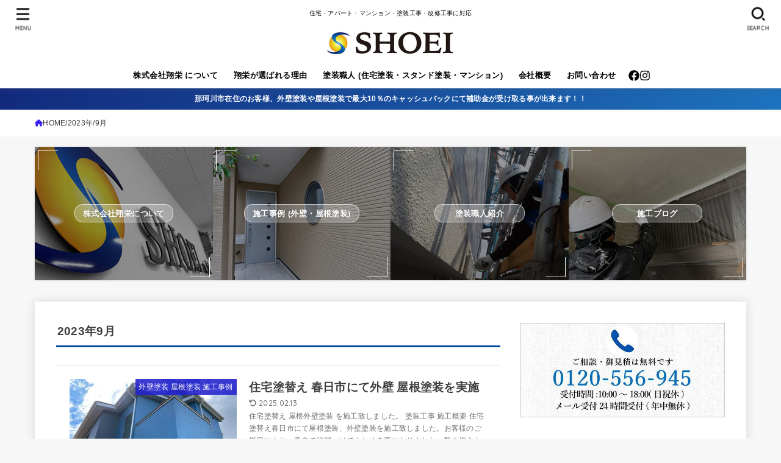

--- FILE ---
content_type: text/html; charset=UTF-8
request_url: https://www.shoei-55.jp/2023/09/
body_size: 21318
content:
<!doctype html>
<html lang="ja">
<head>
<meta charset="utf-8">
<meta http-equiv="X-UA-Compatible" content="IE=edge">
<meta name="HandheldFriendly" content="True">
<meta name="MobileOptimized" content="320">
<meta name="viewport" content="width=device-width, initial-scale=1.0, viewport-fit=cover">
<link rel="pingback" href="https://www.shoei-55.jp/wp/xmlrpc.php">
<meta name='robots' content='noindex, follow' />
	<style>img:is([sizes="auto" i], [sizes^="auto," i]) { contain-intrinsic-size: 3000px 1500px }</style>
	
	<!-- This site is optimized with the Yoast SEO plugin v26.0 - https://yoast.com/wordpress/plugins/seo/ -->
	<title>9月 2023 | 那珂川市の外壁塗装・屋根塗装なら株式会社翔栄</title>
	<meta property="og:locale" content="ja_JP" />
	<meta property="og:type" content="website" />
	<meta property="og:title" content="9月 2023 | 那珂川市の外壁塗装・屋根塗装なら株式会社翔栄" />
	<meta property="og:url" content="https://www.shoei-55.jp/2023/09/" />
	<meta property="og:site_name" content="那珂川市の外壁塗装・屋根塗装なら株式会社翔栄" />
	<meta name="twitter:card" content="summary_large_image" />
	<script type="application/ld+json" class="yoast-schema-graph">{"@context":"https://schema.org","@graph":[{"@type":"CollectionPage","@id":"https://www.shoei-55.jp/2023/09/","url":"https://www.shoei-55.jp/2023/09/","name":"9月 2023 | 那珂川市の外壁塗装・屋根塗装なら株式会社翔栄","isPartOf":{"@id":"https://www.shoei-55.jp/#website"},"primaryImageOfPage":{"@id":"https://www.shoei-55.jp/2023/09/#primaryimage"},"image":{"@id":"https://www.shoei-55.jp/2023/09/#primaryimage"},"thumbnailUrl":"https://www.shoei-55.jp/wp/wp-content/uploads/2023/09/00-kasuga.jpg","breadcrumb":{"@id":"https://www.shoei-55.jp/2023/09/#breadcrumb"},"inLanguage":"ja"},{"@type":"ImageObject","inLanguage":"ja","@id":"https://www.shoei-55.jp/2023/09/#primaryimage","url":"https://www.shoei-55.jp/wp/wp-content/uploads/2023/09/00-kasuga.jpg","contentUrl":"https://www.shoei-55.jp/wp/wp-content/uploads/2023/09/00-kasuga.jpg","width":1080,"height":800,"caption":"住宅塗替え 春日市"},{"@type":"BreadcrumbList","@id":"https://www.shoei-55.jp/2023/09/#breadcrumb","itemListElement":[{"@type":"ListItem","position":1,"name":"ホーム","item":"https://www.shoei-55.jp/"},{"@type":"ListItem","position":2,"name":"アーカイブ: 9月 2023"}]},{"@type":"WebSite","@id":"https://www.shoei-55.jp/#website","url":"https://www.shoei-55.jp/","name":"那珂川市の外壁塗装・屋根塗装なら株式会社翔栄","description":"住宅・アパート・マンション・塗装工事・改修工事に対応","publisher":{"@id":"https://www.shoei-55.jp/#organization"},"alternateName":"失敗しない塗装なら株式会社翔栄","potentialAction":[{"@type":"SearchAction","target":{"@type":"EntryPoint","urlTemplate":"https://www.shoei-55.jp/?s={search_term_string}"},"query-input":{"@type":"PropertyValueSpecification","valueRequired":true,"valueName":"search_term_string"}}],"inLanguage":"ja"},{"@type":"Organization","@id":"https://www.shoei-55.jp/#organization","name":"株式会社 翔栄","alternateName":"翔栄","url":"https://www.shoei-55.jp/","logo":{"@type":"ImageObject","inLanguage":"ja","@id":"https://www.shoei-55.jp/#/schema/logo/image/","url":"https://www.shoei-55.jp/wp/wp-content/uploads/2021/08/fukidasi-logo.jpg","contentUrl":"https://www.shoei-55.jp/wp/wp-content/uploads/2021/08/fukidasi-logo.jpg","width":150,"height":150,"caption":"株式会社 翔栄"},"image":{"@id":"https://www.shoei-55.jp/#/schema/logo/image/"},"sameAs":["https://www.instagram.com/shoei_55/"]}]}</script>
	<!-- / Yoast SEO plugin. -->


<link rel='dns-prefetch' href='//ajax.googleapis.com' />
<link rel='dns-prefetch' href='//www.googletagmanager.com' />
<link rel='dns-prefetch' href='//fonts.googleapis.com' />
<link rel='dns-prefetch' href='//cdnjs.cloudflare.com' />
<link rel="alternate" type="application/rss+xml" title="那珂川市の外壁塗装・屋根塗装なら株式会社翔栄 &raquo; フィード" href="https://www.shoei-55.jp/feed/" />
<!-- ERROR: WP-Optimize Minify was not allowed to save its cache on - wp-content/cache/wpo-minify/1758785038/assets/wpo-minify-header-stk_child-style1675041405.min.css --><!-- Please check if the path above is correct and ensure your server has write permission there! --><style id='classic-theme-styles-inline-css' type='text/css'>
/*! This file is auto-generated */
.wp-block-button__link{color:#fff;background-color:#32373c;border-radius:9999px;box-shadow:none;text-decoration:none;padding:calc(.667em + 2px) calc(1.333em + 2px);font-size:1.125em}.wp-block-file__button{background:#32373c;color:#fff;text-decoration:none}
</style>
<style id='global-styles-inline-css' type='text/css'>
:root{--wp--preset--aspect-ratio--square: 1;--wp--preset--aspect-ratio--4-3: 4/3;--wp--preset--aspect-ratio--3-4: 3/4;--wp--preset--aspect-ratio--3-2: 3/2;--wp--preset--aspect-ratio--2-3: 2/3;--wp--preset--aspect-ratio--16-9: 16/9;--wp--preset--aspect-ratio--9-16: 9/16;--wp--preset--color--black: #000;--wp--preset--color--cyan-bluish-gray: #abb8c3;--wp--preset--color--white: #fff;--wp--preset--color--pale-pink: #f78da7;--wp--preset--color--vivid-red: #cf2e2e;--wp--preset--color--luminous-vivid-orange: #ff6900;--wp--preset--color--luminous-vivid-amber: #fcb900;--wp--preset--color--light-green-cyan: #7bdcb5;--wp--preset--color--vivid-green-cyan: #00d084;--wp--preset--color--pale-cyan-blue: #8ed1fc;--wp--preset--color--vivid-cyan-blue: #0693e3;--wp--preset--color--vivid-purple: #9b51e0;--wp--preset--color--stk-palette-one: var(--stk-palette-color1);--wp--preset--color--stk-palette-two: var(--stk-palette-color2);--wp--preset--color--stk-palette-three: var(--stk-palette-color3);--wp--preset--color--stk-palette-four: var(--stk-palette-color4);--wp--preset--color--stk-palette-five: var(--stk-palette-color5);--wp--preset--color--stk-palette-six: var(--stk-palette-color6);--wp--preset--color--stk-palette-seven: var(--stk-palette-color7);--wp--preset--color--stk-palette-eight: var(--stk-palette-color8);--wp--preset--color--stk-palette-nine: var(--stk-palette-color9);--wp--preset--color--stk-palette-ten: var(--stk-palette-color10);--wp--preset--color--mainttlbg: var(--main-ttl-bg);--wp--preset--color--mainttltext: var(--main-ttl-color);--wp--preset--color--stkeditorcolor-one: var(--stk-editor-color1);--wp--preset--color--stkeditorcolor-two: var(--stk-editor-color2);--wp--preset--color--stkeditorcolor-three: var(--stk-editor-color3);--wp--preset--gradient--vivid-cyan-blue-to-vivid-purple: linear-gradient(135deg,rgba(6,147,227,1) 0%,rgb(155,81,224) 100%);--wp--preset--gradient--light-green-cyan-to-vivid-green-cyan: linear-gradient(135deg,rgb(122,220,180) 0%,rgb(0,208,130) 100%);--wp--preset--gradient--luminous-vivid-amber-to-luminous-vivid-orange: linear-gradient(135deg,rgba(252,185,0,1) 0%,rgba(255,105,0,1) 100%);--wp--preset--gradient--luminous-vivid-orange-to-vivid-red: linear-gradient(135deg,rgba(255,105,0,1) 0%,rgb(207,46,46) 100%);--wp--preset--gradient--very-light-gray-to-cyan-bluish-gray: linear-gradient(135deg,rgb(238,238,238) 0%,rgb(169,184,195) 100%);--wp--preset--gradient--cool-to-warm-spectrum: linear-gradient(135deg,rgb(74,234,220) 0%,rgb(151,120,209) 20%,rgb(207,42,186) 40%,rgb(238,44,130) 60%,rgb(251,105,98) 80%,rgb(254,248,76) 100%);--wp--preset--gradient--blush-light-purple: linear-gradient(135deg,rgb(255,206,236) 0%,rgb(152,150,240) 100%);--wp--preset--gradient--blush-bordeaux: linear-gradient(135deg,rgb(254,205,165) 0%,rgb(254,45,45) 50%,rgb(107,0,62) 100%);--wp--preset--gradient--luminous-dusk: linear-gradient(135deg,rgb(255,203,112) 0%,rgb(199,81,192) 50%,rgb(65,88,208) 100%);--wp--preset--gradient--pale-ocean: linear-gradient(135deg,rgb(255,245,203) 0%,rgb(182,227,212) 50%,rgb(51,167,181) 100%);--wp--preset--gradient--electric-grass: linear-gradient(135deg,rgb(202,248,128) 0%,rgb(113,206,126) 100%);--wp--preset--gradient--midnight: linear-gradient(135deg,rgb(2,3,129) 0%,rgb(40,116,252) 100%);--wp--preset--font-size--small: 13px;--wp--preset--font-size--medium: 20px;--wp--preset--font-size--large: 36px;--wp--preset--font-size--x-large: 42px;--wp--preset--spacing--20: 0.44rem;--wp--preset--spacing--30: 0.67rem;--wp--preset--spacing--40: 1rem;--wp--preset--spacing--50: 1.5rem;--wp--preset--spacing--60: 2.25rem;--wp--preset--spacing--70: 3.38rem;--wp--preset--spacing--80: 5.06rem;--wp--preset--shadow--natural: 6px 6px 9px rgba(0, 0, 0, 0.2);--wp--preset--shadow--deep: 12px 12px 50px rgba(0, 0, 0, 0.4);--wp--preset--shadow--sharp: 6px 6px 0px rgba(0, 0, 0, 0.2);--wp--preset--shadow--outlined: 6px 6px 0px -3px rgba(255, 255, 255, 1), 6px 6px rgba(0, 0, 0, 1);--wp--preset--shadow--crisp: 6px 6px 0px rgba(0, 0, 0, 1);}:where(.is-layout-flex){gap: 0.5em;}:where(.is-layout-grid){gap: 0.5em;}body .is-layout-flex{display: flex;}.is-layout-flex{flex-wrap: wrap;align-items: center;}.is-layout-flex > :is(*, div){margin: 0;}body .is-layout-grid{display: grid;}.is-layout-grid > :is(*, div){margin: 0;}:where(.wp-block-columns.is-layout-flex){gap: 2em;}:where(.wp-block-columns.is-layout-grid){gap: 2em;}:where(.wp-block-post-template.is-layout-flex){gap: 1.25em;}:where(.wp-block-post-template.is-layout-grid){gap: 1.25em;}.has-black-color{color: var(--wp--preset--color--black) !important;}.has-cyan-bluish-gray-color{color: var(--wp--preset--color--cyan-bluish-gray) !important;}.has-white-color{color: var(--wp--preset--color--white) !important;}.has-pale-pink-color{color: var(--wp--preset--color--pale-pink) !important;}.has-vivid-red-color{color: var(--wp--preset--color--vivid-red) !important;}.has-luminous-vivid-orange-color{color: var(--wp--preset--color--luminous-vivid-orange) !important;}.has-luminous-vivid-amber-color{color: var(--wp--preset--color--luminous-vivid-amber) !important;}.has-light-green-cyan-color{color: var(--wp--preset--color--light-green-cyan) !important;}.has-vivid-green-cyan-color{color: var(--wp--preset--color--vivid-green-cyan) !important;}.has-pale-cyan-blue-color{color: var(--wp--preset--color--pale-cyan-blue) !important;}.has-vivid-cyan-blue-color{color: var(--wp--preset--color--vivid-cyan-blue) !important;}.has-vivid-purple-color{color: var(--wp--preset--color--vivid-purple) !important;}.has-black-background-color{background-color: var(--wp--preset--color--black) !important;}.has-cyan-bluish-gray-background-color{background-color: var(--wp--preset--color--cyan-bluish-gray) !important;}.has-white-background-color{background-color: var(--wp--preset--color--white) !important;}.has-pale-pink-background-color{background-color: var(--wp--preset--color--pale-pink) !important;}.has-vivid-red-background-color{background-color: var(--wp--preset--color--vivid-red) !important;}.has-luminous-vivid-orange-background-color{background-color: var(--wp--preset--color--luminous-vivid-orange) !important;}.has-luminous-vivid-amber-background-color{background-color: var(--wp--preset--color--luminous-vivid-amber) !important;}.has-light-green-cyan-background-color{background-color: var(--wp--preset--color--light-green-cyan) !important;}.has-vivid-green-cyan-background-color{background-color: var(--wp--preset--color--vivid-green-cyan) !important;}.has-pale-cyan-blue-background-color{background-color: var(--wp--preset--color--pale-cyan-blue) !important;}.has-vivid-cyan-blue-background-color{background-color: var(--wp--preset--color--vivid-cyan-blue) !important;}.has-vivid-purple-background-color{background-color: var(--wp--preset--color--vivid-purple) !important;}.has-black-border-color{border-color: var(--wp--preset--color--black) !important;}.has-cyan-bluish-gray-border-color{border-color: var(--wp--preset--color--cyan-bluish-gray) !important;}.has-white-border-color{border-color: var(--wp--preset--color--white) !important;}.has-pale-pink-border-color{border-color: var(--wp--preset--color--pale-pink) !important;}.has-vivid-red-border-color{border-color: var(--wp--preset--color--vivid-red) !important;}.has-luminous-vivid-orange-border-color{border-color: var(--wp--preset--color--luminous-vivid-orange) !important;}.has-luminous-vivid-amber-border-color{border-color: var(--wp--preset--color--luminous-vivid-amber) !important;}.has-light-green-cyan-border-color{border-color: var(--wp--preset--color--light-green-cyan) !important;}.has-vivid-green-cyan-border-color{border-color: var(--wp--preset--color--vivid-green-cyan) !important;}.has-pale-cyan-blue-border-color{border-color: var(--wp--preset--color--pale-cyan-blue) !important;}.has-vivid-cyan-blue-border-color{border-color: var(--wp--preset--color--vivid-cyan-blue) !important;}.has-vivid-purple-border-color{border-color: var(--wp--preset--color--vivid-purple) !important;}.has-vivid-cyan-blue-to-vivid-purple-gradient-background{background: var(--wp--preset--gradient--vivid-cyan-blue-to-vivid-purple) !important;}.has-light-green-cyan-to-vivid-green-cyan-gradient-background{background: var(--wp--preset--gradient--light-green-cyan-to-vivid-green-cyan) !important;}.has-luminous-vivid-amber-to-luminous-vivid-orange-gradient-background{background: var(--wp--preset--gradient--luminous-vivid-amber-to-luminous-vivid-orange) !important;}.has-luminous-vivid-orange-to-vivid-red-gradient-background{background: var(--wp--preset--gradient--luminous-vivid-orange-to-vivid-red) !important;}.has-very-light-gray-to-cyan-bluish-gray-gradient-background{background: var(--wp--preset--gradient--very-light-gray-to-cyan-bluish-gray) !important;}.has-cool-to-warm-spectrum-gradient-background{background: var(--wp--preset--gradient--cool-to-warm-spectrum) !important;}.has-blush-light-purple-gradient-background{background: var(--wp--preset--gradient--blush-light-purple) !important;}.has-blush-bordeaux-gradient-background{background: var(--wp--preset--gradient--blush-bordeaux) !important;}.has-luminous-dusk-gradient-background{background: var(--wp--preset--gradient--luminous-dusk) !important;}.has-pale-ocean-gradient-background{background: var(--wp--preset--gradient--pale-ocean) !important;}.has-electric-grass-gradient-background{background: var(--wp--preset--gradient--electric-grass) !important;}.has-midnight-gradient-background{background: var(--wp--preset--gradient--midnight) !important;}.has-small-font-size{font-size: var(--wp--preset--font-size--small) !important;}.has-medium-font-size{font-size: var(--wp--preset--font-size--medium) !important;}.has-large-font-size{font-size: var(--wp--preset--font-size--large) !important;}.has-x-large-font-size{font-size: var(--wp--preset--font-size--x-large) !important;}
:where(.wp-block-post-template.is-layout-flex){gap: 1.25em;}:where(.wp-block-post-template.is-layout-grid){gap: 1.25em;}
:where(.wp-block-columns.is-layout-flex){gap: 2em;}:where(.wp-block-columns.is-layout-grid){gap: 2em;}
:root :where(.wp-block-pullquote){font-size: 1.5em;line-height: 1.6;}
</style>
<link rel='stylesheet' id='wp-block-library-css' href='https://www.shoei-55.jp/wp/wp-includes/css/dist/block-library/style.min.css' type='text/css' media='all' />
<link rel='stylesheet' id='wpo_min-header-1-css' href='https://www.shoei-55.jp/wp/wp-content/cache/wpo-minify/1758785038/assets/wpo-minify-header-contact-form-71761739295.min.css' type='text/css' media='all' />
<link rel='stylesheet' id='toc-screen-css' href='https://www.shoei-55.jp/wp/wp-content/plugins/table-of-contents-plus/screen.min.css' type='text/css' media='all' />
<link rel='stylesheet' id='wpo_min-header-3-css' href='https://www.shoei-55.jp/wp/wp-content/cache/wpo-minify/1758785038/assets/wpo-minify-header-whats-new-style1628733840.min.css' type='text/css' media='all' />
<link rel='stylesheet' id='stk_style-css' href='https://www.shoei-55.jp/wp/wp-content/themes/jstork19/style.min.css' type='text/css' media='all' />
<style id='stk_style-inline-css' type='text/css'>
:root{--stk-base-font-family:"游ゴシック","Yu Gothic","游ゴシック体","YuGothic","Hiragino Kaku Gothic ProN",Meiryo,sans-serif;--stk-base-font-size-pc:103%;--stk-base-font-size-sp:103%;--stk-font-weight:400;--stk-font-feature-settings:normal;--stk-font-awesome-free:"Font Awesome 6 Free";--stk-font-awesome-brand:"Font Awesome 6 Brands";--wp--preset--font-size--medium:clamp(1.2em,2.5vw,20px);--wp--preset--font-size--large:clamp(1.5em,4.5vw,36px);--wp--preset--font-size--x-large:clamp(1.9em,5.25vw,42px);--wp--style--gallery-gap-default:.5em;--stk-flex-style:flex-start;--stk-wrap-width:1166px;--stk-wide-width:980px;--stk-main-width:728px;--stk-side-margin:32px;--stk-post-thumb-ratio:16/9;--stk-post-title-font_size:clamp(1.4em,4vw,1.9em);--stk-h1-font_size:clamp(1.4em,4vw,1.9em);--stk-h2-font_size:clamp(1.2em,2.6vw,1.3em);--stk-h2-normal-font_size:125%;--stk-h3-font_size:clamp(1.1em,2.3vw,1.15em);--stk-h4-font_size:105%;--stk-h5-font_size:100%;--stk-line_height:1.8;--stk-heading-line_height:1.5;--stk-heading-margin_top:2em;--stk-heading-margin_bottom:1em;--stk-margin:1.6em;--stk-h2-margin-rl:-2vw;--stk-el-margin-rl:-4vw;--stk-list-icon-size:1.8em;--stk-list-item-margin:.7em;--stk-list-margin:1em;--stk-h2-border_radius:3px;--stk-h2-border_width:4px;--stk-h3-border_width:4px;--stk-h4-border_width:4px;--stk-wttl-border_radius:0;--stk-wttl-border_width:2px;--stk-supplement-border_radius:4px;--stk-supplement-border_width:2px;--stk-supplement-sat:82%;--stk-supplement-lig:86%;--stk-box-border_radius:4px;--stk-box-border_width:2px;--stk-btn-border_radius:3px;--stk-btn-border_width:2px;--stk-post-radius:0;--stk-postlist-radius:0;--stk-cardlist-radius:0;--stk-shadow-s:1px 2px 10px rgba(0,0,0,.2);--stk-shadow-l:5px 10px 20px rgba(0,0,0,.2);--main-text-color:#3E3E3E;--main-link-color:#3920f9;--main-link-color-hover:#d93;--main-ttl-bg:#004a9f;--main-ttl-bg-rgba:rgba(0,74,159,.1);--main-ttl-color:#fff;--header-bg:#fff;--header-bg-overlay:#fff;--header-logo-color:#fff;--header-text-color:#000;--inner-content-bg:#fff;--label-bg:#2320cc;--label-text-color:#fff;--slider-text-color:#444;--side-text-color:#3e3e3e;--footer-bg:#232323;--footer-text-color:#CACACA;--footer-link-color:#f7f7f7;--new-mark-bg:#ff2600;--oc-box-blue:#19b4ce;--oc-box-blue-inner:#d4f3ff;--oc-box-red:#ee5656;--oc-box-red-inner:#feeeed;--oc-box-yellow:#f7cf2e;--oc-box-yellow-inner:#fffae2;--oc-box-green:#39cd75;--oc-box-green-inner:#e8fbf0;--oc-box-pink:#f7b2b2;--oc-box-pink-inner:#fee;--oc-box-gray:#9c9c9c;--oc-box-gray-inner:#f5f5f5;--oc-box-black:#313131;--oc-box-black-inner:#404040;--oc-btn-rich_yellow:#f7cf2e;--oc-btn-rich_yellow-sdw:rgba(222,182,21,1);--oc-btn-rich_pink:#ee5656;--oc-btn-rich_pink-sdw:rgba(213,61,61,1);--oc-btn-rich_orange:#ef9b2f;--oc-btn-rich_orange-sdw:rgba(214,130,22,1);--oc-btn-rich_green:#39cd75;--oc-btn-rich_green-sdw:rgba(32,180,92,1);--oc-btn-rich_blue:#19b4ce;--oc-btn-rich_blue-sdw:rgba(0,155,181,1);--oc-base-border-color:rgba(125,125,125,.3);--oc-has-background-basic-padding:1.1em;--stk-maker-yellow:#ff6;--stk-maker-pink:#ffd5d5;--stk-maker-blue:#b5dfff;--stk-maker-green:#cff7c7;--stk-caption-font-size:11px;--stk-palette-color1:#abb8c3;--stk-palette-color2:#f78da7;--stk-palette-color3:#cf2e2e;--stk-palette-color4:#ff6900;--stk-palette-color5:#fcb900;--stk-palette-color6:#7bdcb5;--stk-palette-color7:#00d084;--stk-palette-color8:#8ed1fc;--stk-palette-color9:#0693e3;--stk-palette-color10:#9b51e0;--stk-editor-color1:#1bb4d3;--stk-editor-color2:#f55e5e;--stk-editor-color3:#ee2;--stk-editor-color1-rgba:rgba(27,180,211,.1);--stk-editor-color2-rgba:rgba(245,94,94,.1);--stk-editor-color3-rgba:rgba(238,238,34,.1)}
#toc_container li::before{content:none}@media only screen and (max-width:480px){#toc_container{font-size:90%}}#toc_container{width:100%!important;padding:1.2em;border:5px solid rgba(100,100,100,.2);background:inherit!important}#toc_container li{margin:1em 0;font-weight:bold}#toc_container li li{font-weight:normal;margin:.5em 0}#toc_container .toc_number{display:inline-block;font-weight:bold;font-size:75%;background-color:var(--main-ttl-bg);color:var(--main-ttl-color);min-width:2.1em;min-height:2.1em;line-height:2.1;text-align:center;border-radius:1em;margin-right:.3em;padding:0 7px}#toc_container a{color:inherit;text-decoration:none}#toc_container a:hover{text-decoration:underline}#toc_container p.toc_title{font-weight:bold;text-align:left;margin:0 auto;font-size:100%;vertical-align:middle}#toc_container .toc_title::before{display:inline-block;font-family:var(--stk-font-awesome-free,"Font Awesome 5 Free");font-weight:900;content:"\f03a";margin-right:.8em;margin-left:.4em;transform:scale(1.4);color:var(--main-ttl-bg)}#toc_container .toc_title .toc_toggle{font-size:80%;font-weight:normal;margin-left:.2em}#toc_container .toc_list{max-width:580px;margin-left:auto;margin-right:auto}#toc_container .toc_list>li{padding-left:0}
.header-info{color:#fff;background:#12297c;background:linear-gradient(135deg,#12297c,#1e73be)}
</style>
<link rel='stylesheet' id='wpo_min-header-6-css' href='https://www.shoei-55.jp/wp/wp-content/cache/wpo-minify/1758785038/assets/wpo-minify-header-gf_font.min.css' type='text/css' media='all' />
<link rel='stylesheet' id='wpo_min-header-7-css' href='https://www.shoei-55.jp/wp/wp-content/cache/wpo-minify/1758785038/assets/wpo-minify-header-fontawesome.min.css' type='text/css' media='all' />
<link rel='stylesheet' id='wpo_min-header-8-css' href='https://www.shoei-55.jp/wp/wp-content/cache/wpo-minify/1758785038/assets/wpo-minify-header-slb_core1746144306.min.css' type='text/css' media='all' />
<link rel='stylesheet' id='wpo_min-header-9-css' href='https://www.shoei-55.jp/wp/wp-content/cache/wpo-minify/1758785038/assets/wpo-minify-header-tablepress-default1758785013.min.css' type='text/css' media='all' />
<script type="text/javascript" src="https://ajax.googleapis.com/ajax/libs/jquery/3.6.1/jquery.min.js" id="jquery-js"></script>

<!-- Site Kit によって追加された Google タグ（gtag.js）スニペット -->
<!-- Google アナリティクス スニペット (Site Kit が追加) -->
<script type="text/javascript" id="google_gtagjs-js" async data-type="lazy" data-src="https://www.googletagmanager.com/gtag/js?id=G-SLCP3WKX3T"></script>
<script type="text/javascript" id="google_gtagjs-js-after">
/* <![CDATA[ */
window.dataLayer = window.dataLayer || [];function gtag(){dataLayer.push(arguments);}
gtag("set","linker",{"domains":["www.shoei-55.jp"]});
gtag("js", new Date());
gtag("set", "developer_id.dZTNiMT", true);
gtag("config", "G-SLCP3WKX3T");
 window._googlesitekit = window._googlesitekit || {}; window._googlesitekit.throttledEvents = []; window._googlesitekit.gtagEvent = (name, data) => { var key = JSON.stringify( { name, data } ); if ( !! window._googlesitekit.throttledEvents[ key ] ) { return; } window._googlesitekit.throttledEvents[ key ] = true; setTimeout( () => { delete window._googlesitekit.throttledEvents[ key ]; }, 5 ); gtag( "event", name, { ...data, event_source: "site-kit" } ); }; 
/* ]]> */
</script>

<meta name="generator" content="Site Kit by Google 1.164.0" /><link rel="icon" href="https://www.shoei-55.jp/wp/wp-content/uploads/2021/07/cropped-logomark-M2-32x32.jpg" sizes="32x32" />
<link rel="icon" href="https://www.shoei-55.jp/wp/wp-content/uploads/2021/07/cropped-logomark-M2-192x192.jpg" sizes="192x192" />
<link rel="apple-touch-icon" href="https://www.shoei-55.jp/wp/wp-content/uploads/2021/07/cropped-logomark-M2-180x180.jpg" />
<meta name="msapplication-TileImage" content="https://www.shoei-55.jp/wp/wp-content/uploads/2021/07/cropped-logomark-M2-270x270.jpg" />
		<style type="text/css" id="wp-custom-css">
			#custom_header .en {
color:#f5af07 !important ;
}
.wp-block-group.alignfull:not(.has-background) {
padding: 0% 0%;
}		</style>
		
</head>
<body class="archive date wp-custom-logo wp-embed-responsive wp-theme-jstork19 wp-child-theme-jstork19_custom fixhead-active gf_Quicksand h_layout_pc_center_wide h_layout_sp_center">
<svg aria-hidden="true" xmlns="http://www.w3.org/2000/svg" width="0" height="0" focusable="false" role="none" style="visibility: hidden; position: absolute; left: -9999px; overflow: hidden;"><defs><symbol id="svgicon_search_btn" viewbox="0 0 50 50"><path d="M44.35,48.52l-4.95-4.95c-1.17-1.17-1.17-3.07,0-4.24l0,0c1.17-1.17,3.07-1.17,4.24,0l4.95,4.95c1.17,1.17,1.17,3.07,0,4.24 l0,0C47.42,49.7,45.53,49.7,44.35,48.52z"/><path d="M22.81,7c8.35,0,15.14,6.79,15.14,15.14s-6.79,15.14-15.14,15.14S7.67,30.49,7.67,22.14S14.46,7,22.81,7 M22.81,1 C11.13,1,1.67,10.47,1.67,22.14s9.47,21.14,21.14,21.14s21.14-9.47,21.14-21.14S34.49,1,22.81,1L22.81,1z"/></symbol><symbol id="svgicon_nav_btn" viewbox="0 0 50 50"><path d="M45.1,46.5H4.9c-1.6,0-2.9-1.3-2.9-2.9v-0.2c0-1.6,1.3-2.9,2.9-2.9h40.2c1.6,0,2.9,1.3,2.9,2.9v0.2 C48,45.2,46.7,46.5,45.1,46.5z"/><path d="M45.1,28.5H4.9c-1.6,0-2.9-1.3-2.9-2.9v-0.2c0-1.6,1.3-2.9,2.9-2.9h40.2c1.6,0,2.9,1.3,2.9,2.9v0.2 C48,27.2,46.7,28.5,45.1,28.5z"/><path d="M45.1,10.5H4.9C3.3,10.5,2,9.2,2,7.6V7.4c0-1.6,1.3-2.9,2.9-2.9h40.2c1.6,0,2.9,1.3,2.9,2.9v0.2 C48,9.2,46.7,10.5,45.1,10.5z"/></symbol><symbol id="stk-envelope-svg" viewbox="0 0 300 300"><path d="M300.03,81.5c0-30.25-24.75-55-55-55h-190c-30.25,0-55,24.75-55,55v140c0,30.25,24.75,55,55,55h190c30.25,0,55-24.75,55-55 V81.5z M37.4,63.87c4.75-4.75,11.01-7.37,17.63-7.37h190c6.62,0,12.88,2.62,17.63,7.37c4.75,4.75,7.37,11.01,7.37,17.63v5.56 c-0.32,0.2-0.64,0.41-0.95,0.64L160.2,169.61c-0.75,0.44-5.12,2.89-10.17,2.89c-4.99,0-9.28-2.37-10.23-2.94L30.99,87.7 c-0.31-0.23-0.63-0.44-0.95-0.64V81.5C30.03,74.88,32.65,68.62,37.4,63.87z M262.66,239.13c-4.75,4.75-11.01,7.37-17.63,7.37h-190 c-6.62,0-12.88-2.62-17.63-7.37c-4.75-4.75-7.37-11.01-7.37-17.63v-99.48l93.38,70.24c0.16,0.12,0.32,0.24,0.49,0.35 c1.17,0.81,11.88,7.88,26.13,7.88c14.25,0,24.96-7.07,26.14-7.88c0.17-0.11,0.33-0.23,0.49-0.35l93.38-70.24v99.48 C270.03,228.12,267.42,234.38,262.66,239.13z"/></symbol><symbol id="stk-close-svg" viewbox="0 0 384 512"><path fill="currentColor" d="M342.6 150.6c12.5-12.5 12.5-32.8 0-45.3s-32.8-12.5-45.3 0L192 210.7 86.6 105.4c-12.5-12.5-32.8-12.5-45.3 0s-12.5 32.8 0 45.3L146.7 256 41.4 361.4c-12.5 12.5-12.5 32.8 0 45.3s32.8 12.5 45.3 0L192 301.3 297.4 406.6c12.5 12.5 32.8 12.5 45.3 0s12.5-32.8 0-45.3L237.3 256 342.6 150.6z"/></symbol><symbol id="stk-twitter-svg" viewbox="0 0 512 512"><path d="M299.8,219.7L471,20.7h-40.6L281.7,193.4L163,20.7H26l179.6,261.4L26,490.7h40.6l157-182.5L349,490.7h137L299.8,219.7 L299.8,219.7z M244.2,284.3l-18.2-26L81.2,51.2h62.3l116.9,167.1l18.2,26l151.9,217.2h-62.3L244.2,284.3L244.2,284.3z"/></symbol><symbol id="stk-twitter_bird-svg" viewbox="0 0 512 512"><path d="M459.37 151.716c.325 4.548.325 9.097.325 13.645 0 138.72-105.583 298.558-298.558 298.558-59.452 0-114.68-17.219-161.137-47.106 8.447.974 16.568 1.299 25.34 1.299 49.055 0 94.213-16.568 130.274-44.832-46.132-.975-84.792-31.188-98.112-72.772 6.498.974 12.995 1.624 19.818 1.624 9.421 0 18.843-1.3 27.614-3.573-48.081-9.747-84.143-51.98-84.143-102.985v-1.299c13.969 7.797 30.214 12.67 47.431 13.319-28.264-18.843-46.781-51.005-46.781-87.391 0-19.492 5.197-37.36 14.294-52.954 51.655 63.675 129.3 105.258 216.365 109.807-1.624-7.797-2.599-15.918-2.599-24.04 0-57.828 46.782-104.934 104.934-104.934 30.213 0 57.502 12.67 76.67 33.137 23.715-4.548 46.456-13.32 66.599-25.34-7.798 24.366-24.366 44.833-46.132 57.827 21.117-2.273 41.584-8.122 60.426-16.243-14.292 20.791-32.161 39.308-52.628 54.253z"/></symbol><symbol id="stk-bluesky-svg" viewbox="0 0 256 256"><path d="M 60.901 37.747 C 88.061 58.137 117.273 99.482 127.999 121.666 C 138.727 99.482 167.938 58.137 195.099 37.747 C 214.696 23.034 246.45 11.651 246.45 47.874 C 246.45 55.109 242.302 108.648 239.869 117.34 C 231.413 147.559 200.6 155.266 173.189 150.601 C 221.101 158.756 233.288 185.766 206.966 212.776 C 156.975 264.073 135.115 199.905 129.514 183.464 C 128.487 180.449 128.007 179.038 127.999 180.238 C 127.992 179.038 127.512 180.449 126.486 183.464 C 120.884 199.905 99.024 264.073 49.033 212.776 C 22.711 185.766 34.899 158.756 82.81 150.601 C 55.4 155.266 24.587 147.559 16.13 117.34 C 13.697 108.648 9.55 55.109 9.55 47.874 C 9.55 11.651 41.304 23.034 60.901 37.747 Z"/></symbol><symbol id="stk-facebook-svg" viewbox="0 0 512 512"><path d="M504 256C504 119 393 8 256 8S8 119 8 256c0 123.78 90.69 226.38 209.25 245V327.69h-63V256h63v-54.64c0-62.15 37-96.48 93.67-96.48 27.14 0 55.52 4.84 55.52 4.84v61h-31.28c-30.8 0-40.41 19.12-40.41 38.73V256h68.78l-11 71.69h-57.78V501C413.31 482.38 504 379.78 504 256z"/></symbol><symbol id="stk-hatebu-svg" viewbox="0 0 50 50"><path d="M5.53,7.51c5.39,0,10.71,0,16.02,0,.73,0,1.47,.06,2.19,.19,3.52,.6,6.45,3.36,6.99,6.54,.63,3.68-1.34,7.09-5.02,8.67-.32,.14-.63,.27-1.03,.45,3.69,.93,6.25,3.02,7.37,6.59,1.79,5.7-2.32,11.79-8.4,12.05-6.01,.26-12.03,.06-18.13,.06V7.51Zm8.16,28.37c.16,.03,.26,.07,.35,.07,1.82,0,3.64,.03,5.46,0,2.09-.03,3.73-1.58,3.89-3.62,.14-1.87-1.28-3.79-3.27-3.97-2.11-.19-4.25-.04-6.42-.04v7.56Zm-.02-13.77c1.46,0,2.83,0,4.2,0,.29,0,.58,0,.86-.03,1.67-.21,3.01-1.53,3.17-3.12,.16-1.62-.75-3.32-2.36-3.61-1.91-.34-3.89-.25-5.87-.35v7.1Z"/><path d="M43.93,30.53h-7.69V7.59h7.69V30.53Z"/><path d="M44,38.27c0,2.13-1.79,3.86-3.95,3.83-2.12-.03-3.86-1.77-3.85-3.85,0-2.13,1.8-3.86,3.96-3.83,2.12,.03,3.85,1.75,3.84,3.85Z"/></symbol><symbol id="stk-line-svg" viewbox="0 0 32 32"><path d="M25.82 13.151c0.465 0 0.84 0.38 0.84 0.841 0 0.46-0.375 0.84-0.84 0.84h-2.34v1.5h2.34c0.465 0 0.84 0.377 0.84 0.84 0 0.459-0.375 0.839-0.84 0.839h-3.181c-0.46 0-0.836-0.38-0.836-0.839v-6.361c0-0.46 0.376-0.84 0.84-0.84h3.181c0.461 0 0.836 0.38 0.836 0.84 0 0.465-0.375 0.84-0.84 0.84h-2.34v1.5zM20.68 17.172c0 0.36-0.232 0.68-0.576 0.795-0.085 0.028-0.177 0.041-0.265 0.041-0.281 0-0.521-0.12-0.68-0.333l-3.257-4.423v3.92c0 0.459-0.372 0.839-0.841 0.839-0.461 0-0.835-0.38-0.835-0.839v-6.361c0-0.36 0.231-0.68 0.573-0.793 0.080-0.031 0.181-0.044 0.259-0.044 0.26 0 0.5 0.139 0.66 0.339l3.283 4.44v-3.941c0-0.46 0.376-0.84 0.84-0.84 0.46 0 0.84 0.38 0.84 0.84zM13.025 17.172c0 0.459-0.376 0.839-0.841 0.839-0.46 0-0.836-0.38-0.836-0.839v-6.361c0-0.46 0.376-0.84 0.84-0.84 0.461 0 0.837 0.38 0.837 0.84zM9.737 18.011h-3.181c-0.46 0-0.84-0.38-0.84-0.839v-6.361c0-0.46 0.38-0.84 0.84-0.84 0.464 0 0.84 0.38 0.84 0.84v5.521h2.341c0.464 0 0.839 0.377 0.839 0.84 0 0.459-0.376 0.839-0.839 0.839zM32 13.752c0-7.161-7.18-12.989-16-12.989s-16 5.828-16 12.989c0 6.415 5.693 11.789 13.38 12.811 0.521 0.109 1.231 0.344 1.411 0.787 0.16 0.401 0.105 1.021 0.051 1.44l-0.219 1.36c-0.060 0.401-0.32 1.581 1.399 0.86 1.721-0.719 9.221-5.437 12.581-9.3 2.299-2.519 3.397-5.099 3.397-7.957z"/></symbol><symbol id="stk-pokect-svg" viewbox="0 0 50 50"><path d="M8.04,6.5c-2.24,.15-3.6,1.42-3.6,3.7v13.62c0,11.06,11,19.75,20.52,19.68,10.7-.08,20.58-9.11,20.58-19.68V10.2c0-2.28-1.44-3.57-3.7-3.7H8.04Zm8.67,11.08l8.25,7.84,8.26-7.84c3.7-1.55,5.31,2.67,3.79,3.9l-10.76,10.27c-.35,.33-2.23,.33-2.58,0l-10.76-10.27c-1.45-1.36,.44-5.65,3.79-3.9h0Z"/></symbol><symbol id="stk-pinterest-svg" viewbox="0 0 50 50"><path d="M3.63,25c.11-6.06,2.25-11.13,6.43-15.19,4.18-4.06,9.15-6.12,14.94-6.18,6.23,.11,11.34,2.24,15.32,6.38,3.98,4.15,6,9.14,6.05,14.98-.11,6.01-2.25,11.06-6.43,15.15-4.18,4.09-9.15,6.16-14.94,6.21-2,0-4-.31-6.01-.92,.39-.61,.78-1.31,1.17-2.09,.44-.94,1-2.73,1.67-5.34,.17-.72,.42-1.7,.75-2.92,.39,.67,1.06,1.28,2,1.84,2.5,1.17,5.15,1.06,7.93-.33,2.89-1.67,4.9-4.26,6.01-7.76,1-3.67,.88-7.08-.38-10.22-1.25-3.15-3.49-5.41-6.72-6.8-4.06-1.17-8.01-1.04-11.85,.38s-6.51,3.85-8.01,7.3c-.39,1.28-.62,2.55-.71,3.8s-.04,2.47,.12,3.67,.59,2.27,1.25,3.21,1.56,1.67,2.67,2.17c.28,.11,.5,.11,.67,0,.22-.11,.44-.56,.67-1.33s.31-1.31,.25-1.59c-.06-.11-.17-.31-.33-.59-1.17-1.89-1.56-3.88-1.17-5.97,.39-2.09,1.25-3.85,2.59-5.3,2.06-1.84,4.47-2.84,7.22-3,2.75-.17,5.11,.59,7.05,2.25,1.06,1.22,1.74,2.7,2.04,4.42s.31,3.38,0,4.97c-.31,1.59-.85,3.07-1.63,4.47-1.39,2.17-3.03,3.28-4.92,3.34-1.11-.06-2.02-.49-2.71-1.29s-.91-1.74-.62-2.79c.11-.61,.44-1.81,1-3.59s.86-3.12,.92-4c-.17-2.12-1.14-3.2-2.92-3.26-1.39,.17-2.42,.79-3.09,1.88s-1.03,2.32-1.09,3.71c.17,1.62,.42,2.73,.75,3.34-.61,2.5-1.09,4.51-1.42,6.01-.11,.39-.42,1.59-.92,3.59s-.78,3.53-.83,4.59v2.34c-3.95-1.84-7.07-4.49-9.35-7.97-2.28-3.48-3.42-7.33-3.42-11.56Z"/></symbol><symbol id="stk-instagram-svg" viewbox="0 0 448 512"><path d="M224.1 141c-63.6 0-114.9 51.3-114.9 114.9s51.3 114.9 114.9 114.9S339 319.5 339 255.9 287.7 141 224.1 141zm0 189.6c-41.1 0-74.7-33.5-74.7-74.7s33.5-74.7 74.7-74.7 74.7 33.5 74.7 74.7-33.6 74.7-74.7 74.7zm146.4-194.3c0 14.9-12 26.8-26.8 26.8-14.9 0-26.8-12-26.8-26.8s12-26.8 26.8-26.8 26.8 12 26.8 26.8zm76.1 27.2c-1.7-35.9-9.9-67.7-36.2-93.9-26.2-26.2-58-34.4-93.9-36.2-37-2.1-147.9-2.1-184.9 0-35.8 1.7-67.6 9.9-93.9 36.1s-34.4 58-36.2 93.9c-2.1 37-2.1 147.9 0 184.9 1.7 35.9 9.9 67.7 36.2 93.9s58 34.4 93.9 36.2c37 2.1 147.9 2.1 184.9 0 35.9-1.7 67.7-9.9 93.9-36.2 26.2-26.2 34.4-58 36.2-93.9 2.1-37 2.1-147.8 0-184.8zM398.8 388c-7.8 19.6-22.9 34.7-42.6 42.6-29.5 11.7-99.5 9-132.1 9s-102.7 2.6-132.1-9c-19.6-7.8-34.7-22.9-42.6-42.6-11.7-29.5-9-99.5-9-132.1s-2.6-102.7 9-132.1c7.8-19.6 22.9-34.7 42.6-42.6 29.5-11.7 99.5-9 132.1-9s102.7-2.6 132.1 9c19.6 7.8 34.7 22.9 42.6 42.6 11.7 29.5 9 99.5 9 132.1s2.7 102.7-9 132.1z"/></symbol><symbol id="stk-youtube-svg" viewbox="0 0 576 512"><path d="M549.655 124.083c-6.281-23.65-24.787-42.276-48.284-48.597C458.781 64 288 64 288 64S117.22 64 74.629 75.486c-23.497 6.322-42.003 24.947-48.284 48.597-11.412 42.867-11.412 132.305-11.412 132.305s0 89.438 11.412 132.305c6.281 23.65 24.787 41.5 48.284 47.821C117.22 448 288 448 288 448s170.78 0 213.371-11.486c23.497-6.321 42.003-24.171 48.284-47.821 11.412-42.867 11.412-132.305 11.412-132.305s0-89.438-11.412-132.305zm-317.51 213.508V175.185l142.739 81.205-142.739 81.201z"/></symbol><symbol id="stk-tiktok-svg" viewbox="0 0 448 512"><path d="M448,209.91a210.06,210.06,0,0,1-122.77-39.25V349.38A162.55,162.55,0,1,1,185,188.31V278.2a74.62,74.62,0,1,0,52.23,71.18V0l88,0a121.18,121.18,0,0,0,1.86,22.17h0A122.18,122.18,0,0,0,381,102.39a121.43,121.43,0,0,0,67,20.14Z"/></symbol><symbol id="stk-feedly-svg" viewbox="0 0 50 50"><path d="M20.42,44.65h9.94c1.59,0,3.12-.63,4.25-1.76l12-12c2.34-2.34,2.34-6.14,0-8.48L29.64,5.43c-2.34-2.34-6.14-2.34-8.48,0L4.18,22.4c-2.34,2.34-2.34,6.14,0,8.48l12,12c1.12,1.12,2.65,1.76,4.24,1.76Zm-2.56-11.39l-.95-.95c-.39-.39-.39-1.02,0-1.41l7.07-7.07c.39-.39,1.02-.39,1.41,0l2.12,2.12c.39,.39,.39,1.02,0,1.41l-5.9,5.9c-.19,.19-.44,.29-.71,.29h-2.34c-.27,0-.52-.11-.71-.29Zm10.36,4.71l-.95,.95c-.19,.19-.44,.29-.71,.29h-2.34c-.27,0-.52-.11-.71-.29l-.95-.95c-.39-.39-.39-1.02,0-1.41l2.12-2.12c.39-.39,1.02-.39,1.41,0l2.12,2.12c.39,.39,.39,1.02,0,1.41ZM11.25,25.23l12.73-12.73c.39-.39,1.02-.39,1.41,0l2.12,2.12c.39,.39,.39,1.02,0,1.41l-11.55,11.55c-.19,.19-.45,.29-.71,.29h-2.34c-.27,0-.52-.11-.71-.29l-.95-.95c-.39-.39-.39-1.02,0-1.41Z"/></symbol><symbol id="stk-amazon-svg" viewbox="0 0 512 512"><path class="st0" d="M444.6,421.5L444.6,421.5C233.3,522,102.2,437.9,18.2,386.8c-5.2-3.2-14,0.8-6.4,9.6 C39.8,430.3,131.5,512,251.1,512c119.7,0,191-65.3,199.9-76.7C459.8,424,453.6,417.7,444.6,421.5z"/><path class="st0" d="M504,388.7L504,388.7c-5.7-7.4-34.5-8.8-52.7-6.5c-18.2,2.2-45.5,13.3-43.1,19.9c1.2,2.5,3.7,1.4,16.2,0.3 c12.5-1.2,47.6-5.7,54.9,3.9c7.3,9.6-11.2,55.4-14.6,62.8c-3.3,7.4,1.2,9.3,7.4,4.4c6.1-4.9,17-17.7,24.4-35.7 C503.9,419.6,508.3,394.3,504,388.7z"/><path class="st0" d="M302.6,147.3c-39.3,4.5-90.6,7.3-127.4,23.5c-42.4,18.3-72.2,55.7-72.2,110.7c0,70.4,44.4,105.6,101.4,105.6 c48.2,0,74.5-11.3,111.7-49.3c12.4,17.8,16.4,26.5,38.9,45.2c5,2.7,11.5,2.4,16-1.6l0,0h0c0,0,0,0,0,0l0.2,0.2 c13.5-12,38.1-33.4,51.9-45c5.5-4.6,4.6-11.9,0.2-18c-12.4-17.1-25.5-31.1-25.5-62.8V150.2c0-44.7,3.1-85.7-29.8-116.5 c-26-25-69.1-33.7-102-33.7c-64.4,0-136.3,24-151.5,103.7c-1.5,8.5,4.6,13,10.1,14.2l65.7,7c6.1-0.3,10.6-6.3,11.7-12.4 c5.6-27.4,28.7-40.7,54.5-40.7c13.9,0,29.7,5.1,38,17.6c9.4,13.9,8.2,33,8.2,49.1V147.3z M289.9,288.1 c-10.8,19.1-27.8,30.8-46.9,30.8c-26,0-41.2-19.8-41.2-49.1c0-57.7,51.7-68.2,100.7-68.2v14.7C302.6,242.6,303.2,264.7,289.9,288.1 z"/></symbol><symbol id="stk-user_url-svg" viewbox="0 0 50 50"><path d="M33.62,25c0,1.99-.11,3.92-.3,5.75H16.67c-.19-1.83-.38-3.76-.38-5.75s.19-3.92,.38-5.75h16.66c.19,1.83,.3,3.76,.3,5.75Zm13.65-5.75c.48,1.84,.73,3.76,.73,5.75s-.25,3.91-.73,5.75h-11.06c.19-1.85,.29-3.85,.29-5.75s-.1-3.9-.29-5.75h11.06Zm-.94-2.88h-10.48c-.9-5.74-2.68-10.55-4.97-13.62,7.04,1.86,12.76,6.96,15.45,13.62Zm-13.4,0h-15.87c.55-3.27,1.39-6.17,2.43-8.5,.94-2.12,1.99-3.66,3.01-4.63,1.01-.96,1.84-1.24,2.5-1.24s1.49,.29,2.5,1.24c1.02,.97,2.07,2.51,3.01,4.63,1.03,2.34,1.88,5.23,2.43,8.5h0Zm-29.26,0C6.37,9.72,12.08,4.61,19.12,2.76c-2.29,3.07-4.07,7.88-4.97,13.62H3.67Zm10.12,2.88c-.19,1.85-.37,3.77-.37,5.75s.18,3.9,.37,5.75H2.72c-.47-1.84-.72-3.76-.72-5.75s.25-3.91,.72-5.75H13.79Zm5.71,22.87c-1.03-2.34-1.88-5.23-2.43-8.5h15.87c-.55,3.27-1.39,6.16-2.43,8.5-.94,2.13-1.99,3.67-3.01,4.64-1.01,.95-1.84,1.24-2.58,1.24-.58,0-1.41-.29-2.42-1.24-1.02-.97-2.07-2.51-3.01-4.64h0Zm-.37,5.12c-7.04-1.86-12.76-6.96-15.45-13.62H14.16c.9,5.74,2.68,10.55,4.97,13.62h0Zm11.75,0c2.29-3.07,4.07-7.88,4.97-13.62h10.48c-2.7,6.66-8.41,11.76-15.45,13.62h0Z"/></symbol><symbol id="stk-link-svg" viewbox="0 0 256 256"><path d="M85.56787,153.44629l67.88281-67.88184a12.0001,12.0001,0,1,1,16.97071,16.97071L102.53857,170.417a12.0001,12.0001,0,1,1-16.9707-16.9707ZM136.478,170.4248,108.19385,198.709a36,36,0,0,1-50.91211-50.91113l28.28418-28.28418A12.0001,12.0001,0,0,0,68.59521,102.543L40.311,130.82715a60.00016,60.00016,0,0,0,84.85351,84.85254l28.28418-28.28418A12.0001,12.0001,0,0,0,136.478,170.4248ZM215.6792,40.3125a60.06784,60.06784,0,0,0-84.85352,0L102.5415,68.59668a12.0001,12.0001,0,0,0,16.97071,16.9707L147.79639,57.2832a36,36,0,0,1,50.91211,50.91114l-28.28418,28.28418a12.0001,12.0001,0,0,0,16.9707,16.9707L215.6792,125.165a60.00052,60.00052,0,0,0,0-84.85254Z"/></symbol></defs></svg>
<div id="container">

<header id="header" class="stk_header wide"><div class="inner-header wrap"><div class="site__logo fs_l"><p class="site_description">住宅・アパート・マンション・塗装工事・改修工事に対応</p><p class="site__logo__title img"><a href="https://www.shoei-55.jp/" class="custom-logo-link" rel="home"><img width="420" height="120" src="https://www.shoei-55.jp/wp/wp-content/uploads/2021/07/logo.png" class="custom-logo" alt="福岡の外壁塗装 屋根塗装なら株式会社翔栄" decoding="async" fetchpriority="high" srcset="https://www.shoei-55.jp/wp/wp-content/uploads/2021/07/logo.png 420w, https://www.shoei-55.jp/wp/wp-content/uploads/2021/07/logo-300x86.png 300w" sizes="(max-width: 420px) 100vw, 420px" /></a></p></div><nav class="stk_g_nav stk-hidden_sp"><ul id="menu-%e3%82%b0%e3%83%ad%e3%83%bc%e3%83%90%e3%83%ab%e3%83%a1%e3%83%8b%e3%83%a5%e3%83%bc" class="ul__g_nav gnav_m"><li id="menu-item-70" class="menu-item menu-item-type-post_type menu-item-object-page menu-item-has-children menu-item-70"><a href="https://www.shoei-55.jp/%e6%a0%aa%e5%bc%8f%e4%bc%9a%e7%a4%be%e7%bf%94%e6%a0%84%e3%81%ab%e3%81%a4%e3%81%84%e3%81%a6/">株式会社翔栄 について</a>
<ul class="sub-menu">
	<li id="menu-item-2774" class="menu-item menu-item-type-post_type menu-item-object-page menu-item-2774"><a href="https://www.shoei-55.jp/%e6%a0%aa%e5%bc%8f%e4%bc%9a%e7%a4%be%e7%bf%94%e6%a0%84%e3%81%ab%e3%81%a4%e3%81%84%e3%81%a6/sdgs/">SDGs への取り組み</a></li>
	<li id="menu-item-2775" class="menu-item menu-item-type-post_type menu-item-object-page menu-item-2775"><a href="https://www.shoei-55.jp/%e6%a0%aa%e5%bc%8f%e4%bc%9a%e7%a4%be%e7%bf%94%e6%a0%84%e3%81%ab%e3%81%a4%e3%81%84%e3%81%a6/%e7%a6%8f%e5%b2%a1%e7%9c%8c%e5%ad%90%e8%82%b2%e3%81%a6%e5%bf%9c%e6%8f%b4%e5%ae%a3%e8%a8%80/">福岡県子育て応援宣言</a></li>
	<li id="menu-item-2805" class="menu-item menu-item-type-post_type menu-item-object-page menu-item-2805"><a href="https://www.shoei-55.jp/%e6%a0%aa%e5%bc%8f%e4%bc%9a%e7%a4%be%e7%bf%94%e6%a0%84%e3%81%ab%e3%81%a4%e3%81%84%e3%81%a6/%e4%bb%8b%e8%ad%b7%e5%bf%9c%e6%8f%b4%e5%ae%a3%e8%a8%80%e4%bc%81%e6%a5%ad/">介護応援宣言企業</a></li>
	<li id="menu-item-2804" class="menu-item menu-item-type-post_type menu-item-object-page menu-item-2804"><a href="https://www.shoei-55.jp/%e6%a0%aa%e5%bc%8f%e4%bc%9a%e7%a4%be%e7%bf%94%e6%a0%84%e3%81%ab%e3%81%a4%e3%81%84%e3%81%a6/%e3%81%b5%e3%81%8f%e3%81%8a%e3%81%8b%e5%81%a5%e5%ba%b7%e3%81%a5%e3%81%8f%e3%82%8a%e5%9b%a3%e4%bd%93/">ふくおか健康づくり団体</a></li>
</ul>
</li>
<li id="menu-item-1808" class="menu-item menu-item-type-post_type menu-item-object-page menu-item-1808"><a href="https://www.shoei-55.jp/%e7%a6%8f%e5%b2%a1%e5%a4%96%e5%a3%81%e5%a1%97%e8%a3%85%e3%81%a7%e7%bf%94%e6%a0%84%e3%81%8c%e9%81%b8%e3%81%b0%e3%82%8c%e3%82%8b%e7%90%86%e7%94%b1/">翔栄が選ばれる理由</a></li>
<li id="menu-item-1681" class="menu-item menu-item-type-post_type menu-item-object-page menu-item-has-children menu-item-1681"><a href="https://www.shoei-55.jp/%e5%a1%97%e8%a3%85%e8%81%b7%e4%ba%ba/">塗装職人 (住宅塗装・スタンド塗装・マンション)</a>
<ul class="sub-menu">
	<li id="menu-item-3321" class="menu-item menu-item-type-post_type menu-item-object-page menu-item-3321"><a href="https://www.shoei-55.jp/%e5%a1%97%e8%a3%85%e8%81%b7%e4%ba%ba/%e5%b7%a5%e8%97%a4%e8%89%af%e5%a4%aa/">工藤 良太</a></li>
	<li id="menu-item-3322" class="menu-item menu-item-type-post_type menu-item-object-page menu-item-3322"><a href="https://www.shoei-55.jp/%e5%a1%97%e8%a3%85%e8%81%b7%e4%ba%ba/%e9%ab%98%e5%b1%b1%e5%bb%a3%e5%ae%a3/">高山 廣宣</a></li>
	<li id="menu-item-3323" class="menu-item menu-item-type-post_type menu-item-object-page menu-item-3323"><a href="https://www.shoei-55.jp/%e5%a1%97%e8%a3%85%e8%81%b7%e4%ba%ba/%e6%9c%a8%e6%a0%b9%e6%98%8c%e5%b8%8c/">木根 昌希</a></li>
	<li id="menu-item-3324" class="menu-item menu-item-type-post_type menu-item-object-page menu-item-3324"><a href="https://www.shoei-55.jp/%e5%a1%97%e8%a3%85%e8%81%b7%e4%ba%ba/%e5%b2%a9%e4%b8%8b%e6%94%bf%e6%a8%b9/">岩下政樹</a></li>
	<li id="menu-item-3325" class="menu-item menu-item-type-post_type menu-item-object-page menu-item-3325"><a href="https://www.shoei-55.jp/%e5%a1%97%e8%a3%85%e8%81%b7%e4%ba%ba/%e9%ab%98%e5%b1%b1%e7%a7%80%e5%b7%b1/">高山 秀己</a></li>
</ul>
</li>
<li id="menu-item-74" class="menu-item menu-item-type-post_type menu-item-object-page menu-item-74"><a href="https://www.shoei-55.jp/%e4%bc%9a%e7%a4%be%e6%a6%82%e8%a6%81/">会社概要</a></li>
<li id="menu-item-3327" class="menu-item menu-item-type-post_type menu-item-object-page menu-item-3327"><a href="https://www.shoei-55.jp/contact/">お問い合わせ</a></li>
</ul></nav><ul class="stk_sns_links --position-header"><li class="sns_li__facebook"><a href="https://www.facebook.com/shoei55" aria-label="Facebook" title="Facebook" target="_blank" rel="noopener" class="stk_sns_links__link"><svg class="stk_sns__svgicon"><use xlink:href="#stk-facebook-svg" /></svg></a></li><li class="sns_li__instagram"><a href="https://www.instagram.com/shoei_55/" aria-label="Instagram" title="Instagram" target="_blank" rel="noopener" class="stk_sns_links__link"><svg class="stk_sns__svgicon"><use xlink:href="#stk-instagram-svg" /></svg></a></li></ul><a href="#searchbox" data-remodal-target="searchbox" class="nav_btn search_btn" aria-label="SEARCH" title="SEARCH">
            <svg class="stk_svgicon nav_btn__svgicon">
            	<use xlink:href="#svgicon_search_btn"/>
            </svg>
            <span class="text gf">search</span></a><a href="#spnavi" data-remodal-target="spnavi" class="nav_btn menu_btn" aria-label="MENU" title="MENU">
            <svg class="stk_svgicon nav_btn__svgicon">
            	<use xlink:href="#svgicon_nav_btn"/>
            </svg>
			<span class="text gf">menu</span></a></div></header><div class="header-info fadeIn"><a class="header-info__link" href="https://www.shoei-55.jp/%E9%82%A3%E7%8F%82%E5%B7%9D%E5%B8%82%E8%A3%9C%E5%8A%A9%E9%87%91%E5%88%B6%E5%BA%A6%E3%81%AB%E3%81%A4%E3%81%84%E3%81%A6/">那珂川市在住のお客様、外壁塗装や屋根塗装で最大10％のキャッシュバックにて補助金が受け取る事が出来ます！！</a></div><div id="breadcrumb" class="breadcrumb fadeIn pannavi_on"><div class="wrap"><ul class="breadcrumb__ul" itemscope itemtype="http://schema.org/BreadcrumbList"><li class="breadcrumb__li bc_homelink" itemprop="itemListElement" itemscope itemtype="http://schema.org/ListItem"><a class="breadcrumb__link" itemprop="item" href="https://www.shoei-55.jp/"><span itemprop="name"> HOME</span></a><meta itemprop="position" content="1" /></li><li class="breadcrumb__li"><a class="breadcrumb__link" href="https://www.shoei-55.jp/2023/">2023年</a></li><li class="breadcrumb__li">9月</li></ul></div></div><div id="main-pickup_content" class="pickup_content"><ul class="pickup_content__ul"><li class="pickup_content__li fadeInDown"><a class="pickup_content__link no-icon" href="https://www.shoei-55.jp/%e6%a0%aa%e5%bc%8f%e4%bc%9a%e7%a4%be%e7%bf%94%e6%a0%84%e3%81%ab%e3%81%a4%e3%81%84%e3%81%a6/"><figure class="eyecatch"><img width="350" height="263" src="https://www.shoei-55.jp/wp/wp-content/uploads/2021/07/pick-01.jpg" class="pickup_content__img" alt="" decoding="async" srcset="https://www.shoei-55.jp/wp/wp-content/uploads/2021/07/pick-01.jpg 350w, https://www.shoei-55.jp/wp/wp-content/uploads/2021/07/pick-01-300x225.jpg 300w" sizes="(max-width: 350px) 100vw, 350px" /></figure><div class="pickup_content__text"><span class="pickup_content__text__label">株式会社翔栄について</span></div></a></li><li class="pickup_content__li fadeInDown delay-0_2s"><a class="pickup_content__link no-icon" href="https://www.shoei-55.jp/category/%E5%A4%96%E5%A3%81%E5%A1%97%E8%A3%85-%E5%B1%8B%E6%A0%B9%E5%A1%97%E8%A3%85-%E6%96%BD%E5%B7%A5%E4%BA%8B%E4%BE%8B/"><figure class="eyecatch"><img width="350" height="263" src="https://www.shoei-55.jp/wp/wp-content/uploads/2022/06/施工事例.jpg" class="pickup_content__img" alt="" decoding="async" /></figure><div class="pickup_content__text"><span class="pickup_content__text__label">施工事例 (外壁・屋根塗装)</span></div></a></li><li class="pickup_content__li fadeInDown delay-0_4s"><a class="pickup_content__link no-icon" href="https://www.shoei-55.jp/%E5%A1%97%E8%A3%85%E8%81%B7%E4%BA%BA/"><figure class="eyecatch"><img width="350" height="263" src="https://www.shoei-55.jp/wp/wp-content/uploads/2021/07/pick-03.jpg" class="pickup_content__img" alt="" decoding="async" srcset="https://www.shoei-55.jp/wp/wp-content/uploads/2021/07/pick-03.jpg 350w, https://www.shoei-55.jp/wp/wp-content/uploads/2021/07/pick-03-300x225.jpg 300w" sizes="(max-width: 350px) 100vw, 350px" /></figure><div class="pickup_content__text"><span class="pickup_content__text__label">塗装職人紹介</span></div></a></li><li class="pickup_content__li fadeInDown delay-0_6s"><a class="pickup_content__link no-icon" href="https://www.shoei-55.jp/category/%e6%96%bd%e5%b7%a5%e3%83%96%e3%83%ad%e3%82%b0/"><figure class="eyecatch"><img width="350" height="263" src="https://www.shoei-55.jp/wp/wp-content/uploads/2021/07/1583402225.jpg" class="pickup_content__img" alt="" decoding="async" /></figure><div class="pickup_content__text"><span class="pickup_content__text__label">施工ブログ</span></div></a></li></ul></div><div id="content">
<div id="inner-content" class="fadeIn wrap">
<main id="main">

<h1 class="archive-title ttl-month h2">2023年9月</h1>


<div class="archives-list simple-list">


<article class="post-list fadeInDown post-2746 post type-post status-publish format-standard has-post-thumbnail category-56 category-169 tag-133 tag-74 tag-75 tag-59 tag-50 tag-63 article">
<a href="https://www.shoei-55.jp/%e4%bd%8f%e5%ae%85%e5%a1%97%e6%9b%bf%e3%81%88-%e6%98%a5%e6%97%a5%e5%b8%82%e3%81%ab%e3%81%a6%e5%a4%96%e5%a3%81%e3%80%81%e5%b1%8b%e6%a0%b9%e5%a1%97%e8%a3%85/" rel="bookmark" title="住宅塗替え 春日市にて外壁 屋根塗装を実施" class="post-list__link">
<figure class="eyecatch of-cover">
<img width="485" height="359" src="https://www.shoei-55.jp/wp/wp-content/uploads/2023/09/00-kasuga-485x359.jpg" class="archives-eyecatch-image attachment-oc-post-thum wp-post-image" alt="住宅塗替え 春日市" decoding="async" loading="lazy" srcset="https://www.shoei-55.jp/wp/wp-content/uploads/2023/09/00-kasuga-485x359.jpg 485w, https://www.shoei-55.jp/wp/wp-content/uploads/2023/09/00-kasuga-768x569.jpg 768w, https://www.shoei-55.jp/wp/wp-content/uploads/2023/09/00-kasuga.jpg 1080w" sizes="auto, (max-width: 485px) 45vw, 485px" /><span class="osusume-label cat-name cat-id-56">外壁塗装 屋根塗装 施工事例</span></figure>

<section class="archives-list-entry-content">
<h2 class="entry-title">住宅塗替え 春日市にて外壁 屋根塗装を実施</h2><div class="byline entry-meta vcard"><time class="time__date gf undo">2025.02.13</time></div><div class="description"><p>住宅塗替え 屋根外壁塗装 を施工致しました。 塗装工事 施工概要 住宅塗替え春日市にて屋根塗装、外壁塗装を施工致しました。お客様のご指定により、青色で強弱つけてまとめる事になりました。艶を抑えたいとの事でしたので、艶なし...</p></div></section>
</a>
</article>


<article class="post-list fadeInDown post-2716 post type-post status-publish format-standard has-post-thumbnail category-56 category-177 tag-294 tag-108 tag-296 tag-284 article">
<a href="https://www.shoei-55.jp/%e5%90%b9%e4%bb%98%e5%a1%97%e8%a3%85-%e6%9f%90%e7%a0%94%e7%a9%b6%e6%a3%9f%e3%81%ae%e6%94%b9%e4%bf%ae%e5%b7%a5%e4%ba%8b%e3%82%92%e6%96%bd%e5%b7%a5%e8%87%b4%e3%81%97%e3%81%be%e3%81%97%e3%81%9f/" rel="bookmark" title="吹付塗装 某研究棟の改修工事を施工致しました" class="post-list__link">
<figure class="eyecatch of-cover">
<img width="485" height="359" src="https://www.shoei-55.jp/wp/wp-content/uploads/2023/09/01-kenkyuu-485x359.jpg" class="archives-eyecatch-image attachment-oc-post-thum wp-post-image" alt="吹付塗装 施工前" decoding="async" loading="lazy" srcset="https://www.shoei-55.jp/wp/wp-content/uploads/2023/09/01-kenkyuu-485x359.jpg 485w, https://www.shoei-55.jp/wp/wp-content/uploads/2023/09/01-kenkyuu-768x569.jpg 768w, https://www.shoei-55.jp/wp/wp-content/uploads/2023/09/01-kenkyuu.jpg 1080w" sizes="auto, (max-width: 485px) 45vw, 485px" /><span class="osusume-label cat-name cat-id-56">外壁塗装 屋根塗装 施工事例</span></figure>

<section class="archives-list-entry-content">
<h2 class="entry-title">吹付塗装 某研究棟の改修工事を施工致しました</h2><div class="byline entry-meta vcard"><time class="time__date gf undo">2023.10.16</time></div><div class="description"><p>吹付塗装 を筑紫野市にて施工致しました。 某研究棟にて 吹付塗装 にて塗替え工事を実施。 山の中にポツンとある建物で、コケや汚れが目立っておりました。古くなった病院みたいで、汚れや塗膜剥離が目に付きました。 シーラー、カ...</p></div></section>
</a>
</article>


<article class="post-list fadeInDown post-2707 post type-post status-publish format-standard has-post-thumbnail category-159 category-187 tag-ur tag-302 tag-303 tag-301 article">
<a href="https://www.shoei-55.jp/ur%e5%9b%a3%e5%9c%b0%e6%94%b9%e4%bf%ae%e5%b7%a5%e4%ba%8b/" rel="bookmark" title="UR団地改修工事" class="post-list__link">
<figure class="eyecatch of-cover">
<img width="485" height="359" src="https://www.shoei-55.jp/wp/wp-content/uploads/2023/09/01-ara-485x359.jpg" class="archives-eyecatch-image attachment-oc-post-thum wp-post-image" alt="UR団地塗装工事" decoding="async" loading="lazy" srcset="https://www.shoei-55.jp/wp/wp-content/uploads/2023/09/01-ara-485x359.jpg 485w, https://www.shoei-55.jp/wp/wp-content/uploads/2023/09/01-ara-768x569.jpg 768w, https://www.shoei-55.jp/wp/wp-content/uploads/2023/09/01-ara.jpg 1080w" sizes="auto, (max-width: 485px) 45vw, 485px" /><span class="osusume-label cat-name cat-id-159">施工ブログ</span></figure>

<section class="archives-list-entry-content">
<h2 class="entry-title">UR団地改修工事</h2><div class="byline entry-meta vcard"><time class="time__date gf undo">2023.09.15</time></div><div class="description"><p>UR団地改修工事 外壁塗装 UR団地改修工事 にて外壁塗装を２棟同時に施工しておりました。 検査後の足場解体も始まり、いよいよ改修工事も施工終了となります。 どこの現場も年々厳しくなっていますが、UR関係は特に厳しい印象...</p></div></section>
</a>
</article>

</div>

<nav class="pagination"></nav>

</main>
<div id="sidebar1" class="sidebar" role="complementary"><div id="custom_html-25" class="widget_text widget widget_custom_html"><div class="textwidget custom-html-widget"><a href="tel:0120-556-945"><img border="0" src="https://www.shoei-55.jp/wp/wp-content/uploads/2022/09/お問い合わせ.jpg" width="100%" height="100%" alt="那珂川市 外壁塗装 屋根塗装の問い合わせ" title="那珂川市 外壁塗装 屋根塗装の問い合わせ"></a>
</div></div><div id="search-3" class="widget widget_search"><h4 class="widgettitle gf"><span>サイト内検索</span></h4><form role="search" method="get" class="searchform" action="https://www.shoei-55.jp/">
				<label class="searchform_label">
					<span class="screen-reader-text">検索:</span>
					<input type="search" class="searchform_input" placeholder="検索&hellip;" value="" name="s" />
				</label>
				<button type="submit" class="searchsubmit">
		<svg class="stk_svgicon svgicon_searchform">
            <use xlink:href="#svgicon_search_btn"/>
        </svg>
		</button>
			</form></div><div id="categories-4" class="widget widget_categories"><h4 class="widgettitle gf"><span>カテゴリー　↓↓クリック↓↓</span></h4><form action="https://www.shoei-55.jp" method="get"><label class="screen-reader-text" for="cat">カテゴリー　↓↓クリック↓↓</label><select  name='cat' id='cat' class='postform'>
	<option value='-1'>カテゴリーを選択</option>
	<option class="level-0" value="231">ガソリンスタンド塗替え&nbsp;&nbsp;(3)</option>
	<option class="level-0" value="56">外壁塗装 屋根塗装 施工事例&nbsp;&nbsp;(67)</option>
	<option class="level-1" value="290">&nbsp;&nbsp;&nbsp;佐賀県多久市&nbsp;&nbsp;(1)</option>
	<option class="level-1" value="174">&nbsp;&nbsp;&nbsp;福岡市中央区&nbsp;&nbsp;(6)</option>
	<option class="level-1" value="172">&nbsp;&nbsp;&nbsp;福岡市南区&nbsp;&nbsp;(6)</option>
	<option class="level-1" value="162">&nbsp;&nbsp;&nbsp;福岡市博多区&nbsp;&nbsp;(8)</option>
	<option class="level-1" value="166">&nbsp;&nbsp;&nbsp;福岡市城南区&nbsp;&nbsp;(4)</option>
	<option class="level-1" value="168">&nbsp;&nbsp;&nbsp;福岡市早良区&nbsp;&nbsp;(2)</option>
	<option class="level-1" value="165">&nbsp;&nbsp;&nbsp;福岡市東区&nbsp;&nbsp;(1)</option>
	<option class="level-1" value="176">&nbsp;&nbsp;&nbsp;福岡市西区&nbsp;&nbsp;(2)</option>
	<option class="level-1" value="171">&nbsp;&nbsp;&nbsp;福岡県久留米市&nbsp;&nbsp;(1)</option>
	<option class="level-1" value="175">&nbsp;&nbsp;&nbsp;福岡県北九州市&nbsp;&nbsp;(2)</option>
	<option class="level-1" value="243">&nbsp;&nbsp;&nbsp;福岡県古賀市&nbsp;&nbsp;(1)</option>
	<option class="level-1" value="161">&nbsp;&nbsp;&nbsp;福岡県大野城市&nbsp;&nbsp;(3)</option>
	<option class="level-1" value="170">&nbsp;&nbsp;&nbsp;福岡県宗像市&nbsp;&nbsp;(1)</option>
	<option class="level-1" value="169">&nbsp;&nbsp;&nbsp;福岡県春日市&nbsp;&nbsp;(6)</option>
	<option class="level-1" value="278">&nbsp;&nbsp;&nbsp;福岡県柳川市&nbsp;&nbsp;(1)</option>
	<option class="level-1" value="335">&nbsp;&nbsp;&nbsp;福岡県筑後市&nbsp;&nbsp;(1)</option>
	<option class="level-1" value="177">&nbsp;&nbsp;&nbsp;福岡県筑紫野市&nbsp;&nbsp;(5)</option>
	<option class="level-1" value="164">&nbsp;&nbsp;&nbsp;福岡県粕屋郡&nbsp;&nbsp;(1)</option>
	<option class="level-1" value="163">&nbsp;&nbsp;&nbsp;福岡県糸島市&nbsp;&nbsp;(4)</option>
	<option class="level-1" value="167">&nbsp;&nbsp;&nbsp;福岡県那珂川市&nbsp;&nbsp;(5)</option>
	<option class="level-1" value="180">&nbsp;&nbsp;&nbsp;福岡県飯塚市&nbsp;&nbsp;(2)</option>
	<option class="level-1" value="173">&nbsp;&nbsp;&nbsp;長崎県佐世保市&nbsp;&nbsp;(1)</option>
	<option class="level-1" value="364">&nbsp;&nbsp;&nbsp;長崎県長崎市&nbsp;&nbsp;(1)</option>
	<option class="level-0" value="159">施工ブログ&nbsp;&nbsp;(54)</option>
	<option class="level-1" value="315">&nbsp;&nbsp;&nbsp;UR団地&nbsp;&nbsp;(3)</option>
	<option class="level-1" value="186">&nbsp;&nbsp;&nbsp;アパート外壁塗装&nbsp;&nbsp;(6)</option>
	<option class="level-1" value="232">&nbsp;&nbsp;&nbsp;ガソリンスタンド&nbsp;&nbsp;(4)</option>
	<option class="level-1" value="363">&nbsp;&nbsp;&nbsp;マンション大規模修繕&nbsp;&nbsp;(2)</option>
	<option class="level-1" value="317">&nbsp;&nbsp;&nbsp;住宅塗装&nbsp;&nbsp;(7)</option>
	<option class="level-1" value="178">&nbsp;&nbsp;&nbsp;塗料について&nbsp;&nbsp;(1)</option>
	<option class="level-1" value="179">&nbsp;&nbsp;&nbsp;定期清掃について&nbsp;&nbsp;(1)</option>
	<option class="level-1" value="187">&nbsp;&nbsp;&nbsp;施工内容&nbsp;&nbsp;(19)</option>
	<option class="level-1" value="160">&nbsp;&nbsp;&nbsp;木部塗装&nbsp;&nbsp;(1)</option>
	<option class="level-1" value="234">&nbsp;&nbsp;&nbsp;現場調査&nbsp;&nbsp;(4)</option>
	<option class="level-1" value="213">&nbsp;&nbsp;&nbsp;高圧洗浄&nbsp;&nbsp;(6)</option>
	<option class="level-0" value="1">翔栄からのお知らせ&nbsp;&nbsp;(11)</option>
</select>
</form><script type="text/javascript">
/* <![CDATA[ */

(function() {
	var dropdown = document.getElementById( "cat" );
	function onCatChange() {
		if ( dropdown.options[ dropdown.selectedIndex ].value > 0 ) {
			dropdown.parentNode.submit();
		}
	}
	dropdown.onchange = onCatChange;
})();

/* ]]> */
</script>
</div><div id="recent-posts-6" class="widget widget_recent_entries"><h4 class="widgettitle gf"><span>新着情報</span></h4>			<ul class="widget_recent_entries__ul">
								<li class="widget_recent_entries__li">
					<a href="https://www.shoei-55.jp/%e9%82%a3%e7%8f%82%e5%b7%9d%e5%b8%82%e3%81%ab%e3%81%a6%e5%a4%96%e5%a3%81%e5%a1%97%e8%a3%85%e3%81%8c%e5%a7%8b%e3%81%be%e3%82%8a%e3%81%be%e3%81%97%e3%81%9f/" title="那珂川市にて外壁塗装が始まりました" class="widget_recent_entries__link">
						<div class="widget_recent_entries__ttl ttl">那珂川市にて外壁塗装が始まりました</div>
											</a>
				</li>
								<li class="widget_recent_entries__li">
					<a href="https://www.shoei-55.jp/%e5%b9%b3%e5%b1%8b-%e5%a1%97%e8%a3%85-%e5%b7%a5%e4%ba%8b%e3%81%8c%e5%a7%8b%e3%81%be%e3%82%8a%e3%81%be%e3%81%99/" title="平屋 塗装 工事が始まります" class="widget_recent_entries__link">
						<div class="widget_recent_entries__ttl ttl">平屋 塗装 工事が始まります</div>
											</a>
				</li>
								<li class="widget_recent_entries__li">
					<a href="https://www.shoei-55.jp/ur%e5%9b%a3%e5%9c%b0-%e5%a1%97%e6%9b%bf%e3%81%88-%e5%b7%a5%e4%ba%8b%e3%81%8c%e5%a7%8b%e3%81%be%e3%82%8a%e3%81%be%e3%81%99%e3%80%82/" title="UR団地 塗替え 工事が始まります。" class="widget_recent_entries__link">
						<div class="widget_recent_entries__ttl ttl">UR団地 塗替え 工事が始まります。</div>
											</a>
				</li>
								<li class="widget_recent_entries__li">
					<a href="https://www.shoei-55.jp/2025%e5%b9%b4%e5%a4%8f%e5%ad%a3%e4%bc%91%e6%9a%87%e3%81%ae%e3%81%8a%e7%9f%a5%e3%82%89%e3%81%9b/" title="2025年夏季休暇のお知らせ" class="widget_recent_entries__link">
						<div class="widget_recent_entries__ttl ttl">2025年夏季休暇のお知らせ</div>
											</a>
				</li>
								<li class="widget_recent_entries__li">
					<a href="https://www.shoei-55.jp/%e9%82%a3%e7%8f%82%e5%b7%9d%e5%b8%82-%e5%a4%96%e5%a3%81%e5%a1%97%e8%a3%85-%e3%83%9e%e3%83%b3%e3%82%b7%e3%83%a7%e3%83%b3%e3%83%90%e3%83%ab%e3%82%b3%e3%83%8b%e3%83%bc%e5%a1%97%e8%a3%85/" title="那珂川市 外壁塗装 マンションバルコニー塗装" class="widget_recent_entries__link">
						<div class="widget_recent_entries__ttl ttl">那珂川市 外壁塗装 マンションバルコニー塗装</div>
											</a>
				</li>
							</ul>
			</div><div id="calendar-3" class="widget widget_calendar"><div id="calendar_wrap" class="calendar_wrap"><table id="wp-calendar" class="wp-calendar-table">
	<caption>2023年9月</caption>
	<thead>
	<tr>
		<th scope="col" aria-label="月曜日">月</th>
		<th scope="col" aria-label="火曜日">火</th>
		<th scope="col" aria-label="水曜日">水</th>
		<th scope="col" aria-label="木曜日">木</th>
		<th scope="col" aria-label="金曜日">金</th>
		<th scope="col" aria-label="土曜日">土</th>
		<th scope="col" aria-label="日曜日">日</th>
	</tr>
	</thead>
	<tbody>
	<tr>
		<td colspan="4" class="pad">&nbsp;</td><td>1</td><td><a href="https://www.shoei-55.jp/2023/09/02/" aria-label="2023年9月2日 に投稿を公開">2</a></td><td>3</td>
	</tr>
	<tr>
		<td>4</td><td>5</td><td>6</td><td>7</td><td>8</td><td>9</td><td>10</td>
	</tr>
	<tr>
		<td>11</td><td>12</td><td>13</td><td>14</td><td><a href="https://www.shoei-55.jp/2023/09/15/" aria-label="2023年9月15日 に投稿を公開">15</a></td><td><a href="https://www.shoei-55.jp/2023/09/16/" aria-label="2023年9月16日 に投稿を公開">16</a></td><td>17</td>
	</tr>
	<tr>
		<td>18</td><td>19</td><td>20</td><td>21</td><td>22</td><td>23</td><td>24</td>
	</tr>
	<tr>
		<td>25</td><td>26</td><td>27</td><td>28</td><td>29</td><td>30</td>
		<td class="pad" colspan="1">&nbsp;</td>
	</tr>
	</tbody>
	</table><nav aria-label="前と次の月" class="wp-calendar-nav">
		<span class="wp-calendar-nav-prev"><a href="https://www.shoei-55.jp/2023/08/">&laquo; 8月</a></span>
		<span class="pad">&nbsp;</span>
		<span class="wp-calendar-nav-next"><a href="https://www.shoei-55.jp/2023/10/">10月 &raquo;</a></span>
	</nav></div></div><div id="custom_html-32" class="widget_text widget widget_custom_html"><h4 class="widgettitle gf"><span>インスタグラム 翔栄</span></h4><div class="textwidget custom-html-widget"><a href="https://www.instagram.com/shoei_55/" title="福岡 外壁塗装 翔栄 インスタグラム">
<img src="https://www.shoei-55.jp/wp/wp-content/uploads/2022/09/instafram.jpg" width="700" height="525" alt="福岡 外壁塗装 翔栄 インスタグラム" >
</a></div></div><div id="custom_html-36" class="widget_text widget widget_custom_html"><h4 class="widgettitle gf"><span>You Tube</span></h4><div class="textwidget custom-html-widget"><a href="https://www.youtube.com/channel/UCxq7J6S03rL7FFvWkH-mbfg" title="福岡の外壁塗装 屋根塗装 翔栄 youtube">
<img src="https://www.shoei-55.jp/wp/wp-content/uploads/2022/09/youtube-mov.jpg" width="700" height="525" alt="福岡の外壁塗装 屋根塗装 翔栄 youtube" >
</a></div></div><div id="custom_html-19" class="widget_text widget widget_custom_html"><h4 class="widgettitle gf"><span>旧施工ブログ</span></h4><div class="textwidget custom-html-widget"><a href="https://www.shoei-55.jp/cafe/" title="那珂川市 外壁塗装 翔栄 旧施工日記">
<img src="https://www.shoei-55.jp/wp/wp-content/uploads/2022/09/blogg.jpg" width="700" height="525" alt="那珂川市 外壁塗装 翔栄 旧施工日記" >
</a></div></div><div id="custom_html-30" class="widget_text widget widget_custom_html"><h4 class="widgettitle gf"><span>取扱いメーカー</span></h4><div class="textwidget custom-html-widget"><a href="https://www.shoei-55.jp/%e5%8f%96%e6%89%b1%e5%a1%97%e6%96%99%e3%83%a1%e3%83%bc%e3%82%ab%e3%83%bc-%e3%81%ab%e3%81%a4%e3%81%84%e3%81%a6/" title="取扱塗料メーカー">
<img src="https://www.shoei-55.jp/wp/wp-content/uploads/2024/03/toriatukai-ichiran.jpg" width="750" height="400" alt="取扱塗料メーカー" >
</a></div></div><div id="custom_html-34" class="widget_text widget widget_custom_html"><h4 class="widgettitle gf"><span>塗装工事の知恵袋</span></h4><div class="textwidget custom-html-widget"><br />
<a href="https://www.shoei-55.jp/%e5%a1%97%e8%a3%85%e7%94%a8%e8%aa%9e/" title="塗装工事の知恵袋"><img src="https://www.shoei-55.jp/wp/wp-content/uploads/2022/02/chiebukuro.jpg" width="100%" height="100%" alt="塗装工事の知恵袋"></a>
</div></div></div></div>
</div>
<div id="navbtn_search_content" class="remodal searchbox" data-remodal-id="searchbox" data-remodal-options="hashTracking:false"><form role="search" method="get" class="searchform" action="https://www.shoei-55.jp/">
				<label class="searchform_label">
					<span class="screen-reader-text">検索:</span>
					<input type="search" class="searchform_input" placeholder="検索&hellip;" value="" name="s" />
				</label>
				<button type="submit" class="searchsubmit">
		<svg class="stk_svgicon svgicon_searchform">
            <use xlink:href="#svgicon_search_btn"/>
        </svg>
		</button>
			</form><button class="remodal-close" data-remodal-action="close"><svg class="stk_svgicon svgicon_close"><use xlink:href="#stk-close-svg" /></svg><span class="text gf">CLOSE</span></button></div>
<div id="navbtn_menu_content" class="remodal spnavi --modenormal" data-remodal-id="spnavi" data-remodal-options="hashTracking:false"><button class="remodal-close" data-remodal-action="close"><svg class="stk_svgicon svgicon_close"><use xlink:href="#stk-close-svg" /></svg><span class="text gf">CLOSE</span></button><div id="nav_menu-3" class="widget widget_nav_menu"><h4 class="widgettitle gf"><span>メニュー</span></h4><div class="menu-%e3%82%b0%e3%83%ad%e3%83%bc%e3%83%90%e3%83%ab%e3%83%a1%e3%83%8b%e3%83%a5%e3%83%bc-container"><ul id="menu-%e3%82%b0%e3%83%ad%e3%83%bc%e3%83%90%e3%83%ab%e3%83%a1%e3%83%8b%e3%83%a5%e3%83%bc-1" class="menu"><li class="menu-item menu-item-type-post_type menu-item-object-page menu-item-has-children menu-item-70"><a href="https://www.shoei-55.jp/%e6%a0%aa%e5%bc%8f%e4%bc%9a%e7%a4%be%e7%bf%94%e6%a0%84%e3%81%ab%e3%81%a4%e3%81%84%e3%81%a6/">株式会社翔栄 について</a>
<ul class="sub-menu">
	<li class="menu-item menu-item-type-post_type menu-item-object-page menu-item-2774"><a href="https://www.shoei-55.jp/%e6%a0%aa%e5%bc%8f%e4%bc%9a%e7%a4%be%e7%bf%94%e6%a0%84%e3%81%ab%e3%81%a4%e3%81%84%e3%81%a6/sdgs/">SDGs への取り組み</a></li>
	<li class="menu-item menu-item-type-post_type menu-item-object-page menu-item-2775"><a href="https://www.shoei-55.jp/%e6%a0%aa%e5%bc%8f%e4%bc%9a%e7%a4%be%e7%bf%94%e6%a0%84%e3%81%ab%e3%81%a4%e3%81%84%e3%81%a6/%e7%a6%8f%e5%b2%a1%e7%9c%8c%e5%ad%90%e8%82%b2%e3%81%a6%e5%bf%9c%e6%8f%b4%e5%ae%a3%e8%a8%80/">福岡県子育て応援宣言</a></li>
	<li class="menu-item menu-item-type-post_type menu-item-object-page menu-item-2805"><a href="https://www.shoei-55.jp/%e6%a0%aa%e5%bc%8f%e4%bc%9a%e7%a4%be%e7%bf%94%e6%a0%84%e3%81%ab%e3%81%a4%e3%81%84%e3%81%a6/%e4%bb%8b%e8%ad%b7%e5%bf%9c%e6%8f%b4%e5%ae%a3%e8%a8%80%e4%bc%81%e6%a5%ad/">介護応援宣言企業</a></li>
	<li class="menu-item menu-item-type-post_type menu-item-object-page menu-item-2804"><a href="https://www.shoei-55.jp/%e6%a0%aa%e5%bc%8f%e4%bc%9a%e7%a4%be%e7%bf%94%e6%a0%84%e3%81%ab%e3%81%a4%e3%81%84%e3%81%a6/%e3%81%b5%e3%81%8f%e3%81%8a%e3%81%8b%e5%81%a5%e5%ba%b7%e3%81%a5%e3%81%8f%e3%82%8a%e5%9b%a3%e4%bd%93/">ふくおか健康づくり団体</a></li>
</ul>
</li>
<li class="menu-item menu-item-type-post_type menu-item-object-page menu-item-1808"><a href="https://www.shoei-55.jp/%e7%a6%8f%e5%b2%a1%e5%a4%96%e5%a3%81%e5%a1%97%e8%a3%85%e3%81%a7%e7%bf%94%e6%a0%84%e3%81%8c%e9%81%b8%e3%81%b0%e3%82%8c%e3%82%8b%e7%90%86%e7%94%b1/">翔栄が選ばれる理由</a></li>
<li class="menu-item menu-item-type-post_type menu-item-object-page menu-item-has-children menu-item-1681"><a href="https://www.shoei-55.jp/%e5%a1%97%e8%a3%85%e8%81%b7%e4%ba%ba/">塗装職人 (住宅塗装・スタンド塗装・マンション)</a>
<ul class="sub-menu">
	<li class="menu-item menu-item-type-post_type menu-item-object-page menu-item-3321"><a href="https://www.shoei-55.jp/%e5%a1%97%e8%a3%85%e8%81%b7%e4%ba%ba/%e5%b7%a5%e8%97%a4%e8%89%af%e5%a4%aa/">工藤 良太</a></li>
	<li class="menu-item menu-item-type-post_type menu-item-object-page menu-item-3322"><a href="https://www.shoei-55.jp/%e5%a1%97%e8%a3%85%e8%81%b7%e4%ba%ba/%e9%ab%98%e5%b1%b1%e5%bb%a3%e5%ae%a3/">高山 廣宣</a></li>
	<li class="menu-item menu-item-type-post_type menu-item-object-page menu-item-3323"><a href="https://www.shoei-55.jp/%e5%a1%97%e8%a3%85%e8%81%b7%e4%ba%ba/%e6%9c%a8%e6%a0%b9%e6%98%8c%e5%b8%8c/">木根 昌希</a></li>
	<li class="menu-item menu-item-type-post_type menu-item-object-page menu-item-3324"><a href="https://www.shoei-55.jp/%e5%a1%97%e8%a3%85%e8%81%b7%e4%ba%ba/%e5%b2%a9%e4%b8%8b%e6%94%bf%e6%a8%b9/">岩下政樹</a></li>
	<li class="menu-item menu-item-type-post_type menu-item-object-page menu-item-3325"><a href="https://www.shoei-55.jp/%e5%a1%97%e8%a3%85%e8%81%b7%e4%ba%ba/%e9%ab%98%e5%b1%b1%e7%a7%80%e5%b7%b1/">高山 秀己</a></li>
</ul>
</li>
<li class="menu-item menu-item-type-post_type menu-item-object-page menu-item-74"><a href="https://www.shoei-55.jp/%e4%bc%9a%e7%a4%be%e6%a6%82%e8%a6%81/">会社概要</a></li>
<li class="menu-item menu-item-type-post_type menu-item-object-page menu-item-3327"><a href="https://www.shoei-55.jp/contact/">お問い合わせ</a></li>
</ul></div></div><div id="archives-2" class="widget widget_archive"><h4 class="widgettitle gf"><span>アーカイブ</span></h4>		<label class="screen-reader-text" for="archives-dropdown-2">アーカイブ</label>
		<select id="archives-dropdown-2" name="archive-dropdown">
			
			<option value="">月を選択</option>
				<option value='https://www.shoei-55.jp/2025/09/'> 2025年9月 </option>
	<option value='https://www.shoei-55.jp/2025/08/'> 2025年8月 </option>
	<option value='https://www.shoei-55.jp/2025/07/'> 2025年7月 </option>
	<option value='https://www.shoei-55.jp/2025/06/'> 2025年6月 </option>
	<option value='https://www.shoei-55.jp/2025/05/'> 2025年5月 </option>
	<option value='https://www.shoei-55.jp/2025/04/'> 2025年4月 </option>
	<option value='https://www.shoei-55.jp/2025/03/'> 2025年3月 </option>
	<option value='https://www.shoei-55.jp/2025/02/'> 2025年2月 </option>
	<option value='https://www.shoei-55.jp/2025/01/'> 2025年1月 </option>
	<option value='https://www.shoei-55.jp/2024/12/'> 2024年12月 </option>
	<option value='https://www.shoei-55.jp/2024/11/'> 2024年11月 </option>
	<option value='https://www.shoei-55.jp/2024/10/'> 2024年10月 </option>
	<option value='https://www.shoei-55.jp/2024/08/'> 2024年8月 </option>
	<option value='https://www.shoei-55.jp/2024/07/'> 2024年7月 </option>
	<option value='https://www.shoei-55.jp/2024/06/'> 2024年6月 </option>
	<option value='https://www.shoei-55.jp/2024/05/'> 2024年5月 </option>
	<option value='https://www.shoei-55.jp/2024/03/'> 2024年3月 </option>
	<option value='https://www.shoei-55.jp/2024/02/'> 2024年2月 </option>
	<option value='https://www.shoei-55.jp/2024/01/'> 2024年1月 </option>
	<option value='https://www.shoei-55.jp/2023/12/'> 2023年12月 </option>
	<option value='https://www.shoei-55.jp/2023/11/'> 2023年11月 </option>
	<option value='https://www.shoei-55.jp/2023/10/'> 2023年10月 </option>
	<option value='https://www.shoei-55.jp/2023/09/' selected='selected'> 2023年9月 </option>
	<option value='https://www.shoei-55.jp/2023/08/'> 2023年8月 </option>
	<option value='https://www.shoei-55.jp/2023/07/'> 2023年7月 </option>
	<option value='https://www.shoei-55.jp/2023/06/'> 2023年6月 </option>
	<option value='https://www.shoei-55.jp/2023/05/'> 2023年5月 </option>
	<option value='https://www.shoei-55.jp/2023/04/'> 2023年4月 </option>
	<option value='https://www.shoei-55.jp/2023/03/'> 2023年3月 </option>
	<option value='https://www.shoei-55.jp/2023/02/'> 2023年2月 </option>
	<option value='https://www.shoei-55.jp/2023/01/'> 2023年1月 </option>
	<option value='https://www.shoei-55.jp/2022/12/'> 2022年12月 </option>
	<option value='https://www.shoei-55.jp/2022/11/'> 2022年11月 </option>
	<option value='https://www.shoei-55.jp/2022/10/'> 2022年10月 </option>
	<option value='https://www.shoei-55.jp/2022/09/'> 2022年9月 </option>
	<option value='https://www.shoei-55.jp/2021/08/'> 2021年8月 </option>
	<option value='https://www.shoei-55.jp/2021/07/'> 2021年7月 </option>
	<option value='https://www.shoei-55.jp/2020/07/'> 2020年7月 </option>
	<option value='https://www.shoei-55.jp/2019/12/'> 2019年12月 </option>

		</select>

			<script type="text/javascript">
/* <![CDATA[ */

(function() {
	var dropdown = document.getElementById( "archives-dropdown-2" );
	function onSelectChange() {
		if ( dropdown.options[ dropdown.selectedIndex ].value !== '' ) {
			document.location.href = this.options[ this.selectedIndex ].value;
		}
	}
	dropdown.onchange = onSelectChange;
})();

/* ]]> */
</script>
</div><div id="categories-2" class="widget widget_categories"><h4 class="widgettitle gf"><span>カテゴリー</span></h4><form action="https://www.shoei-55.jp" method="get"><label class="screen-reader-text" for="categories-dropdown-2">カテゴリー</label><select  name='cat' id='categories-dropdown-2' class='postform'>
	<option value='-1'>カテゴリーを選択</option>
	<option class="level-0" value="231">ガソリンスタンド塗替え&nbsp;&nbsp;(3)</option>
	<option class="level-0" value="56">外壁塗装 屋根塗装 施工事例&nbsp;&nbsp;(67)</option>
	<option class="level-1" value="290">&nbsp;&nbsp;&nbsp;佐賀県多久市&nbsp;&nbsp;(1)</option>
	<option class="level-1" value="174">&nbsp;&nbsp;&nbsp;福岡市中央区&nbsp;&nbsp;(6)</option>
	<option class="level-1" value="172">&nbsp;&nbsp;&nbsp;福岡市南区&nbsp;&nbsp;(6)</option>
	<option class="level-1" value="162">&nbsp;&nbsp;&nbsp;福岡市博多区&nbsp;&nbsp;(8)</option>
	<option class="level-1" value="166">&nbsp;&nbsp;&nbsp;福岡市城南区&nbsp;&nbsp;(4)</option>
	<option class="level-1" value="168">&nbsp;&nbsp;&nbsp;福岡市早良区&nbsp;&nbsp;(2)</option>
	<option class="level-1" value="165">&nbsp;&nbsp;&nbsp;福岡市東区&nbsp;&nbsp;(1)</option>
	<option class="level-1" value="176">&nbsp;&nbsp;&nbsp;福岡市西区&nbsp;&nbsp;(2)</option>
	<option class="level-1" value="171">&nbsp;&nbsp;&nbsp;福岡県久留米市&nbsp;&nbsp;(1)</option>
	<option class="level-1" value="175">&nbsp;&nbsp;&nbsp;福岡県北九州市&nbsp;&nbsp;(2)</option>
	<option class="level-1" value="243">&nbsp;&nbsp;&nbsp;福岡県古賀市&nbsp;&nbsp;(1)</option>
	<option class="level-1" value="161">&nbsp;&nbsp;&nbsp;福岡県大野城市&nbsp;&nbsp;(3)</option>
	<option class="level-1" value="170">&nbsp;&nbsp;&nbsp;福岡県宗像市&nbsp;&nbsp;(1)</option>
	<option class="level-1" value="169">&nbsp;&nbsp;&nbsp;福岡県春日市&nbsp;&nbsp;(6)</option>
	<option class="level-1" value="278">&nbsp;&nbsp;&nbsp;福岡県柳川市&nbsp;&nbsp;(1)</option>
	<option class="level-1" value="335">&nbsp;&nbsp;&nbsp;福岡県筑後市&nbsp;&nbsp;(1)</option>
	<option class="level-1" value="177">&nbsp;&nbsp;&nbsp;福岡県筑紫野市&nbsp;&nbsp;(5)</option>
	<option class="level-1" value="164">&nbsp;&nbsp;&nbsp;福岡県粕屋郡&nbsp;&nbsp;(1)</option>
	<option class="level-1" value="163">&nbsp;&nbsp;&nbsp;福岡県糸島市&nbsp;&nbsp;(4)</option>
	<option class="level-1" value="167">&nbsp;&nbsp;&nbsp;福岡県那珂川市&nbsp;&nbsp;(5)</option>
	<option class="level-1" value="180">&nbsp;&nbsp;&nbsp;福岡県飯塚市&nbsp;&nbsp;(2)</option>
	<option class="level-1" value="173">&nbsp;&nbsp;&nbsp;長崎県佐世保市&nbsp;&nbsp;(1)</option>
	<option class="level-1" value="364">&nbsp;&nbsp;&nbsp;長崎県長崎市&nbsp;&nbsp;(1)</option>
	<option class="level-0" value="159">施工ブログ&nbsp;&nbsp;(54)</option>
	<option class="level-1" value="315">&nbsp;&nbsp;&nbsp;UR団地&nbsp;&nbsp;(3)</option>
	<option class="level-1" value="186">&nbsp;&nbsp;&nbsp;アパート外壁塗装&nbsp;&nbsp;(6)</option>
	<option class="level-1" value="232">&nbsp;&nbsp;&nbsp;ガソリンスタンド&nbsp;&nbsp;(4)</option>
	<option class="level-1" value="363">&nbsp;&nbsp;&nbsp;マンション大規模修繕&nbsp;&nbsp;(2)</option>
	<option class="level-1" value="317">&nbsp;&nbsp;&nbsp;住宅塗装&nbsp;&nbsp;(7)</option>
	<option class="level-1" value="178">&nbsp;&nbsp;&nbsp;塗料について&nbsp;&nbsp;(1)</option>
	<option class="level-1" value="179">&nbsp;&nbsp;&nbsp;定期清掃について&nbsp;&nbsp;(1)</option>
	<option class="level-1" value="187">&nbsp;&nbsp;&nbsp;施工内容&nbsp;&nbsp;(19)</option>
	<option class="level-1" value="160">&nbsp;&nbsp;&nbsp;木部塗装&nbsp;&nbsp;(1)</option>
	<option class="level-1" value="234">&nbsp;&nbsp;&nbsp;現場調査&nbsp;&nbsp;(4)</option>
	<option class="level-1" value="213">&nbsp;&nbsp;&nbsp;高圧洗浄&nbsp;&nbsp;(6)</option>
	<option class="level-0" value="1">翔栄からのお知らせ&nbsp;&nbsp;(11)</option>
</select>
</form><script type="text/javascript">
/* <![CDATA[ */

(function() {
	var dropdown = document.getElementById( "categories-dropdown-2" );
	function onCatChange() {
		if ( dropdown.options[ dropdown.selectedIndex ].value > 0 ) {
			dropdown.parentNode.submit();
		}
	}
	dropdown.onchange = onCatChange;
})();

/* ]]> */
</script>
</div><button class="remodal-close" data-remodal-action="close"><svg class="stk_svgicon svgicon_close"><use xlink:href="#stk-close-svg" /></svg><span class="text gf">CLOSE</span></button></div>
<footer id="footer" class="footer">
	<div id="inner-footer" class="inner wrap cf">
		<div id="footer-top" class="--style-col-three"><div id="custom_html-26" class="widget_text widget footerwidget widget_custom_html"><h4 class="widgettitle gf"><span>那珂川市の外壁塗装 屋根塗装なら翔栄</span></h4><div class="textwidget custom-html-widget">株式会社翔栄は、那珂川市をはじめ福岡県内の塗替え工事を施工。<br />
<p>
マンションからアパート・戸建までの塗替えに対応。<br />
福岡県の外壁・屋根工事も全て対応しております。<br />
現場調査は職人あがりの社長が診断。<br />
福岡県にて塗替え・リフォーム全般をお考えの方は、弊社までご相談下さい。
</p>
福岡県知事 許可(般-4)第115273号<br />■株式会社 翔栄<br />
■〒811-1213 福岡県那珂川市中原4-38<br />
■営業時間：09：00～18：00(日・祝休)<br />
■お客様窓口：0120-556-945<br />
</div></div><div id="recent-posts-8" class="widget footerwidget widget_recent_entries"><h4 class="widgettitle gf"><span>新着情報</span></h4>			<ul class="widget_recent_entries__ul">
								<li class="widget_recent_entries__li">
					<a href="https://www.shoei-55.jp/%e9%82%a3%e7%8f%82%e5%b7%9d%e5%b8%82%e3%81%ab%e3%81%a6%e5%a4%96%e5%a3%81%e5%a1%97%e8%a3%85%e3%81%8c%e5%a7%8b%e3%81%be%e3%82%8a%e3%81%be%e3%81%97%e3%81%9f/" title="那珂川市にて外壁塗装が始まりました" class="widget_recent_entries__link">
						<div class="widget_recent_entries__ttl ttl">那珂川市にて外壁塗装が始まりました</div>
											</a>
				</li>
								<li class="widget_recent_entries__li">
					<a href="https://www.shoei-55.jp/%e5%b9%b3%e5%b1%8b-%e5%a1%97%e8%a3%85-%e5%b7%a5%e4%ba%8b%e3%81%8c%e5%a7%8b%e3%81%be%e3%82%8a%e3%81%be%e3%81%99/" title="平屋 塗装 工事が始まります" class="widget_recent_entries__link">
						<div class="widget_recent_entries__ttl ttl">平屋 塗装 工事が始まります</div>
											</a>
				</li>
								<li class="widget_recent_entries__li">
					<a href="https://www.shoei-55.jp/ur%e5%9b%a3%e5%9c%b0-%e5%a1%97%e6%9b%bf%e3%81%88-%e5%b7%a5%e4%ba%8b%e3%81%8c%e5%a7%8b%e3%81%be%e3%82%8a%e3%81%be%e3%81%99%e3%80%82/" title="UR団地 塗替え 工事が始まります。" class="widget_recent_entries__link">
						<div class="widget_recent_entries__ttl ttl">UR団地 塗替え 工事が始まります。</div>
											</a>
				</li>
								<li class="widget_recent_entries__li">
					<a href="https://www.shoei-55.jp/2025%e5%b9%b4%e5%a4%8f%e5%ad%a3%e4%bc%91%e6%9a%87%e3%81%ae%e3%81%8a%e7%9f%a5%e3%82%89%e3%81%9b/" title="2025年夏季休暇のお知らせ" class="widget_recent_entries__link">
						<div class="widget_recent_entries__ttl ttl">2025年夏季休暇のお知らせ</div>
											</a>
				</li>
								<li class="widget_recent_entries__li">
					<a href="https://www.shoei-55.jp/%e9%82%a3%e7%8f%82%e5%b7%9d%e5%b8%82-%e5%a4%96%e5%a3%81%e5%a1%97%e8%a3%85-%e3%83%9e%e3%83%b3%e3%82%b7%e3%83%a7%e3%83%b3%e3%83%90%e3%83%ab%e3%82%b3%e3%83%8b%e3%83%bc%e5%a1%97%e8%a3%85/" title="那珂川市 外壁塗装 マンションバルコニー塗装" class="widget_recent_entries__link">
						<div class="widget_recent_entries__ttl ttl">那珂川市 外壁塗装 マンションバルコニー塗装</div>
											</a>
				</li>
							</ul>
			</div><div id="custom_html-46" class="widget_text widget footerwidget widget_custom_html"><h4 class="widgettitle gf"><span>社会活動への取り組み</span></h4><div class="textwidget custom-html-widget"><p>
<a href="https://k-sengen.pref.fukuoka.lg.jp/kosodate/index" title="福岡県子育て応援宣言">
<img border="0" src="https://www.shoei-55.jp/wp/wp-content/uploads/2023/06/kosodate_234_2.gif" width="60%" height="100%" alt="福岡県子育て応援宣言"><br />
福岡県子育て応援宣言
</a>
</p>
<p>
<a href="https://k-sengen.pref.fukuoka.lg.jp/kaigo/index" title="福岡県介護応援宣言">
<img border="0" src="https://www.shoei-55.jp/wp/wp-content/uploads/2023/06/kaigo_234_2.gif" width="60%" height="100%" alt="福岡県介護応援宣言"><br />
福岡県介護応援宣言
</a>
</p>
<p>
<a href="https://www.unicef.or.jp/kodomo/sdgs/about/" title="SDGs">
<img border="0" src="https://www.shoei-55.jp/wp/wp-content/uploads/2023/06/thumbnail-61-min.jpg" width="60%" height="50%" alt="SDGs"><br />
Sustainable Development Goals
</a>
</p>
</div></div></div>
		<div id="footer-bottom">
			<ul class="stk_sns_links --position-footer"><li class="sns_li__facebook"><a href="https://www.facebook.com/shoei55" aria-label="Facebook" title="Facebook" target="_blank" rel="noopener" class="stk_sns_links__link"><svg class="stk_sns__svgicon"><use xlink:href="#stk-facebook-svg" /></svg></a></li><li class="sns_li__instagram"><a href="https://www.instagram.com/shoei_55/" aria-label="Instagram" title="Instagram" target="_blank" rel="noopener" class="stk_sns_links__link"><svg class="stk_sns__svgicon"><use xlink:href="#stk-instagram-svg" /></svg></a></li></ul><p class="source-org copyright">&copy; 2025  <a href="https://www.shoei-55.jp/" rel="nofollow">那珂川市の外壁塗装・屋根塗装なら株式会社翔栄</a> All Rights Reserved.</p>		</div>
	</div>
</footer>
</div>
<div id="stk_observer_target"></div><script type="speculationrules">
{"prefetch":[{"source":"document","where":{"and":[{"href_matches":"\/*"},{"not":{"href_matches":["\/wp\/wp-*.php","\/wp\/wp-admin\/*","\/wp\/wp-content\/uploads\/*","\/wp\/wp-content\/*","\/wp\/wp-content\/plugins\/*","\/wp\/wp-content\/themes\/jstork19_custom\/*","\/wp\/wp-content\/themes\/jstork19\/*","\/*\\?(.+)"]}},{"not":{"selector_matches":"a[rel~=\"nofollow\"]"}},{"not":{"selector_matches":".no-prefetch, .no-prefetch a"}}]},"eagerness":"conservative"}]}
</script>
<script id="stk-script-wow_fadein">(function(){const fadeinTarget1=document.querySelectorAll('.stk-wow-fadeIn');const fadeinTarget2=document.querySelectorAll('.stk-wow-fadeInUp');const fadeinTarget3=document.querySelectorAll('.stk-wow-fadeInDown');const fadeinTarget4=document.querySelectorAll('.stk-wow-fadeInRight');const fadeinTarget5=document.querySelectorAll('.stk-wow-fadeInLeft');const options={root:null,rootMargin:'-50px 0px -130px',threshold:0};const fadeinObserver=new IntersectionObserver(addFadeInSelectorFunc,options);fadeinTarget1.forEach(box=>{fadeinObserver.observe(box)});fadeinTarget2.forEach(box=>{fadeinObserver.observe(box)});fadeinTarget3.forEach(box=>{fadeinObserver.observe(box)});fadeinTarget4.forEach(box=>{fadeinObserver.observe(box)});fadeinTarget5.forEach(box=>{fadeinObserver.observe(box)});function addFadeInSelectorFunc(entries){entries.forEach(entry=>{if(entry.isIntersecting){entry.target.dataset.animated='animated'}})}})();</script><button id="page-top" type="button" class="pt-button" aria-label="ページトップへ戻る"></button><script id="stk_addclass_ptactive">(function(){const select=document.querySelector('#stk_observer_target');const observer=new window.IntersectionObserver((entry)=>{if(!entry[0].isIntersecting){document.querySelectorAll('#before-footer,.btn-bf-close,.pt-button,#fixed-footer-menu').forEach(element=>{element.classList.add('pt-active')})}else{document.querySelectorAll('#before-footer,.btn-bf-close,.pt-button,#fixed-footer-menu').forEach(element=>{element.classList.remove('pt-active')})}});observer.observe(select)}());</script><script type="text/javascript" defer charset='UTF-8' src="https://www.shoei-55.jp/wp/wp-content/cache/wpo-minify/1758785038/assets/wpo-minify-footer-6ec20cf6.min.js" id="wpo_min-footer-0-js"></script>
<script type="text/javascript" id="wpo_min-footer-1-js-extra">
/* <![CDATA[ */
var tocplus = {"smooth_scroll":"1","visibility_show":"\u8868\u793a","visibility_hide":"\u96a0\u3059","width":"Auto"};
var q2w3_sidebar_options = [{"use_sticky_position":false,"margin_top":0,"margin_bottom":0,"stop_elements_selectors":"","screen_max_width":0,"screen_max_height":0,"widgets":[]}];
/* ]]> */
</script>
<script type="text/javascript" defer charset='UTF-8' src="https://www.shoei-55.jp/wp/wp-content/cache/wpo-minify/1758785038/assets/wpo-minify-footer-7f273388.min.js" id="wpo_min-footer-1-js"></script>
<script type="text/javascript" id="flying-scripts">const loadScriptsTimer=setTimeout(loadScripts,5*1000);const userInteractionEvents=['click', 'mousemove', 'keydown', 'touchstart', 'touchmove', 'wheel'];userInteractionEvents.forEach(function(event){window.addEventListener(event,triggerScriptLoader,{passive:!0})});function triggerScriptLoader(){loadScripts();clearTimeout(loadScriptsTimer);userInteractionEvents.forEach(function(event){window.removeEventListener(event,triggerScriptLoader,{passive:!0})})}
function loadScripts(){document.querySelectorAll("script[data-type='lazy']").forEach(function(elem){elem.setAttribute("src",elem.getAttribute("data-src"))})}</script>
    <script type="text/javascript" id="slb_context">/* <![CDATA[ */if ( !!window.jQuery ) {(function($){$(document).ready(function(){if ( !!window.SLB ) { {$.extend(SLB, {"context":["public","user_guest"]});} }})})(jQuery);}/* ]]> */</script>
</body>
</html>